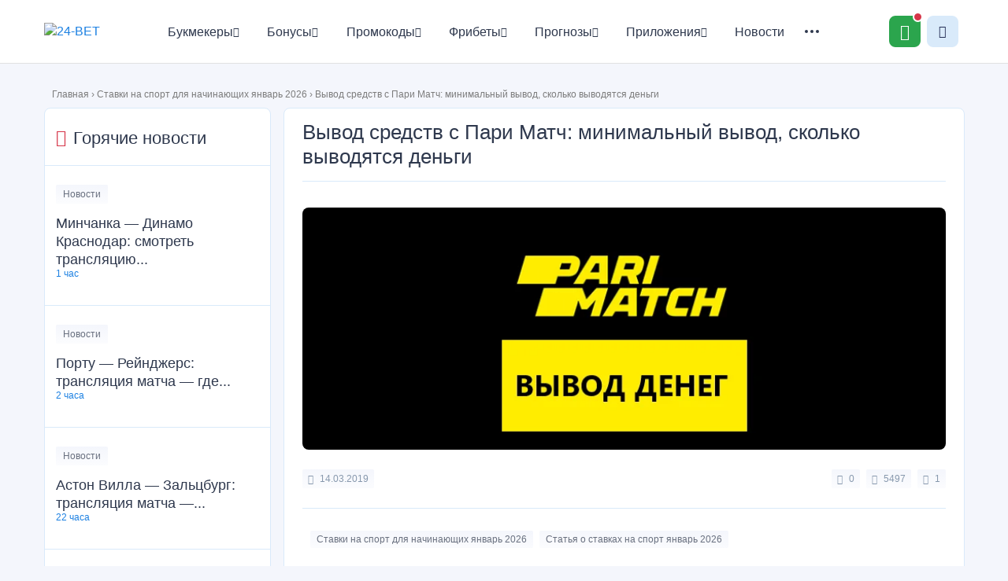

--- FILE ---
content_type: text/html; charset=UTF-8
request_url: https://24-bet.ru/vyvod-sredstv-v-parimatch/
body_size: 23670
content:
<!DOCTYPE html>
<html lang="ru-RU">

<head>
    <meta charset="UTF-8" />
    <meta name="viewport" content="width=device-width" />
    <link media="all" href="https://24-bet.ru/wp-content/cache/autoptimize/css/autoptimize_cfcc3097977f6e37448f8c6cd68d90ca.css" rel="stylesheet"><title>
        Вывод средств с Пари Матч — как вывести деньги, минимальная сумма, сколько выводятся    </title>
    <link rel="profile" href="http://gmpg.org/xfn/11" />

    <!--[if lt IE 9]>
<script src="https://24-bet.ru/wp-content/themes/24b/js/html5.js" type="text/javascript"></script>
<![endif]-->

    <meta name='robots' content='index, follow, max-image-preview:large, max-snippet:-1, max-video-preview:-1' />
	
	
	<!-- This site is optimized with the Yoast SEO plugin v19.5.1 - https://yoast.com/wordpress/plugins/seo/ -->
	<meta name="description" content="Вывод средств в букмекерской конторе Париматч. Лимиты на снятие денег, длительность перевода на карту и электронные кошельки. Ошибки при выводе средств в Parimatch, обо всем этом здесь" />
	<link rel="canonical" href="https://24-bet.ru/vyvod-sredstv-v-parimatch/" />
	<meta property="og:locale" content="ru_RU" />
	<meta property="og:type" content="article" />
	<meta property="og:title" content="Вывод средств с Пари Матч — как вывести деньги, минимальная сумма, сколько выводятся" />
	<meta property="og:description" content="Вывод средств в букмекерской конторе Париматч. Лимиты на снятие денег, длительность перевода на карту и электронные кошельки. Ошибки при выводе средств в Parimatch, обо всем этом здесь" />
	<meta property="og:url" content="https://24-bet.ru/vyvod-sredstv-v-parimatch/" />
	<meta property="og:site_name" content="24-BET" />
	<meta property="article:modified_time" content="2023-08-01T14:09:07+00:00" />
	<meta property="og:image" content="https://24-bet.ru/wp-content/uploads/2019/03/vyvod-den.png" />
	<meta property="og:image:width" content="800" />
	<meta property="og:image:height" content="380" />
	<meta property="og:image:type" content="image/png" />
	<meta name="twitter:card" content="summary" />
	<meta name="twitter:label1" content="Примерное время для чтения" />
	<meta name="twitter:data1" content="5 минут" />
	<script type="application/ld+json" class="yoast-schema-graph">{"@context":"https://schema.org","@graph":[{"@type":"WebPage","@id":"https://24-bet.ru/vyvod-sredstv-v-parimatch/","url":"https://24-bet.ru/vyvod-sredstv-v-parimatch/","name":"Вывод средств с Пари Матч — как вывести деньги, минимальная сумма, сколько выводятся","isPartOf":{"@id":"https://24-bet.ru/#website"},"primaryImageOfPage":{"@id":"https://24-bet.ru/vyvod-sredstv-v-parimatch/#primaryimage"},"image":{"@id":"https://24-bet.ru/vyvod-sredstv-v-parimatch/#primaryimage"},"thumbnailUrl":"https://24-bet.ru/wp-content/uploads/2019/03/vyvod-den.png","datePublished":"2019-03-14T17:16:01+00:00","dateModified":"2023-08-01T14:09:07+00:00","description":"Вывод средств в букмекерской конторе Париматч. Лимиты на снятие денег, длительность перевода на карту и электронные кошельки. Ошибки при выводе средств в Parimatch, обо всем этом здесь","breadcrumb":{"@id":"https://24-bet.ru/vyvod-sredstv-v-parimatch/#breadcrumb"},"inLanguage":"ru-RU","potentialAction":[{"@type":"ReadAction","target":["https://24-bet.ru/vyvod-sredstv-v-parimatch/"]}]},{"@type":"ImageObject","inLanguage":"ru-RU","@id":"https://24-bet.ru/vyvod-sredstv-v-parimatch/#primaryimage","url":"https://24-bet.ru/wp-content/uploads/2019/03/vyvod-den.png","contentUrl":"https://24-bet.ru/wp-content/uploads/2019/03/vyvod-den.png","width":800,"height":380,"caption":"Париматч вывод средств: вся известная информация, связанная с выводом денег из букмекерской конторы"},{"@type":"BreadcrumbList","@id":"https://24-bet.ru/vyvod-sredstv-v-parimatch/#breadcrumb","itemListElement":[{"@type":"ListItem","position":1,"name":"Главная","item":"https://24-bet.ru/"},{"@type":"ListItem","position":2,"name":"Ставки на спорт для начинающих январь 2026","item":"https://24-bet.ru/obuchenie/"},{"@type":"ListItem","position":3,"name":"Вывод средств с Пари Матч: минимальный вывод, сколько выводятся деньги"}]},{"@type":"WebSite","@id":"https://24-bet.ru/#website","url":"https://24-bet.ru/","name":"24-BET","description":"","publisher":{"@id":"https://24-bet.ru/#organization"},"potentialAction":[{"@type":"SearchAction","target":{"@type":"EntryPoint","urlTemplate":"https://24-bet.ru/?s={search_term_string}"},"query-input":"required name=search_term_string"}],"inLanguage":"ru-RU"},{"@type":"Organization","@id":"https://24-bet.ru/#organization","name":"24-BET","url":"https://24-bet.ru/","sameAs":[],"logo":{"@type":"ImageObject","inLanguage":"ru-RU","@id":"https://24-bet.ru/#/schema/logo/image/","url":"https://24-bet.ru/wp-content/uploads/2025/12/logo1.png","contentUrl":"https://24-bet.ru/wp-content/uploads/2025/12/logo1.png","width":121,"height":47,"caption":"24-BET"},"image":{"@id":"https://24-bet.ru/#/schema/logo/image/"}}]}</script>
	<!-- / Yoast SEO plugin. -->



























<script type="text/javascript" src="https://24-bet.ru/jquery.min.js" id="jquery-js"></script>
<link rel="https://api.w.org/" href="https://24-bet.ru/wp-json/" /><link rel="EditURI" type="application/rsd+xml" title="RSD" href="https://24-bet.ru/xmlrpc.php?rsd" />
<meta name="generator" content="WordPress 6.7.4" />
<link rel='shortlink' href='https://24-bet.ru/?p=14605' />
<link rel="alternate" title="oEmbed (JSON)" type="application/json+oembed" href="https://24-bet.ru/wp-json/oembed/1.0/embed?url=https%3A%2F%2F24-bet.ru%2Fvyvod-sredstv-v-parimatch%2F" />
<link rel="alternate" title="oEmbed (XML)" type="text/xml+oembed" href="https://24-bet.ru/wp-json/oembed/1.0/embed?url=https%3A%2F%2F24-bet.ru%2Fvyvod-sredstv-v-parimatch%2F&#038;format=xml" />
<script type="text/javascript">window.wp_data = {"ajax_url":"https:\/\/24-bet.ru\/wp-admin\/admin-ajax.php"};</script><link rel="icon" href="https://24-bet.ru/wp-content/uploads/2021/03/cropped-favicon-32x32.png" sizes="32x32" />
<link rel="icon" href="https://24-bet.ru/wp-content/uploads/2021/03/cropped-favicon-192x192.png" sizes="192x192" />
<link rel="apple-touch-icon" href="https://24-bet.ru/wp-content/uploads/2021/03/cropped-favicon-180x180.png" />
<meta name="msapplication-TileImage" content="https://24-bet.ru/wp-content/uploads/2021/03/cropped-favicon-270x270.png" />

    <!-- Google Tag Manager -->
    <script>(function (w, d, s, l, i) {
            w[l] = w[l] || []; w[l].push({
                'gtm.start':
                    new Date().getTime(), event: 'gtm.js'
            }); var f = d.getElementsByTagName(s)[0],
                j = d.createElement(s), dl = l != 'dataLayer' ? '&l=' + l : ''; j.async = true; j.src =
                    'https://www.googletagmanager.com/gtm.js?id=' + i + dl; f.parentNode.insertBefore(j, f);
        })(window, document, 'script', 'dataLayer', 'GTM-PZW5QQ2');</script>
    <!-- End Google Tag Manager -->

</head>

<body class="article-template-default single single-article postid-14605">

    <!-- Google Tag Manager (noscript) -->
    <noscript><iframe src="https://www.googletagmanager.com/ns.html?id=GTM-PZW5QQ2" height="0" width="0"
            style="display:none;visibility:hidden"></iframe></noscript>
    <!-- End Google Tag Manager (noscript) -->

    <header class="header">
        <div class="container header__row">
            <div class="header__column">
                <a class="header__logo" href="https://24-bet.ru/" rel="home">
                    <noscript><img src="/wp-content/themes/24b/img/logo.png" width="121" height="47"
                        alt="24-BET"></noscript><img class="lazyload" src='data:image/svg+xml,%3Csvg%20xmlns=%22http://www.w3.org/2000/svg%22%20viewBox=%220%200%20121%2047%22%3E%3C/svg%3E' data-src="/wp-content/themes/24b/img/logo.png" width="121" height="47"
                        alt="24-BET">
                </a>
                <nav class="header__nav nav">
                    <ul id="menu-glavnoe-menyu" class="nav__list"><li id="menu-item-598" class="icon-star menu-item menu-item-type-custom menu-item-object-custom menu-item-has-children menu-item-598 nav__item"><a href="https://24-bet.ru/betscat/bukmekery/" class="nav__link">Букмекеры<i class="icon-Arrow-down"></i></a><div class="nav__hover-block"><ul class="nav__hover-list 1">	<li id="menu-item-599" class="menu-item menu-item-type-custom menu-item-object-custom menu-item-has-children menu-item-599 nav__hover-item"><a href="https://24-bet.ru/betscat/tsupis/" class="nav__link">Легальные букмекеры (ЦУПИС)<i class="icon-Arrow-down"></i></a><div class="nav__hover-block"><ul class="nav__hover-list 2">		<li id="menu-item-41202" class="menu-item menu-item-type-custom menu-item-object-custom menu-item-has-children menu-item-41202 nav__hover-item"><a href="https://24-bet.ru/zenit-win/" class="nav__hover-link">Обзор Зенит<i class="icon-Arrow-down"></i></a><div class="nav__hover-block"><ul class="nav__hover-list 3">			<li id="menu-item-44279" class="menu-item menu-item-type-custom menu-item-object-custom menu-item-44279 nav__hover-item"><a href="https://24-bet.ru/vhod-v-zenit/" class="nav__hover-link">Вход в личный кабинет Зенит</a></li>
			<li id="menu-item-45561" class="menu-item menu-item-type-custom menu-item-object-custom menu-item-45561 nav__hover-item"><a href="https://24-bet.ru/pochemu-ne-rabotaet-bk-zenit/" class="nav__hover-link">Не работает Зенит</a></li>
			<li id="menu-item-46256" class="menu-item menu-item-type-custom menu-item-object-custom menu-item-46256 nav__hover-item"><a href="https://24-bet.ru/totalizator-v-bk-zenit/" class="nav__hover-link">Тотализатор Зенит</a></li>
			<li id="menu-item-50653" class="menu-item menu-item-type-custom menu-item-object-custom menu-item-50653 nav__hover-item"><a href="https://24-bet.ru/popolnenie-scheta-v-bk-zenit/" class="nav__hover-link">Как пополнить счет в Зенит</a></li>
</ul></div></li>
		<li id="menu-item-41356" class="menu-item menu-item-type-custom menu-item-object-custom menu-item-has-children menu-item-41356 nav__hover-item"><a href="https://24-bet.ru/winline-vinlajn-bukmekerskaya-kontora-tsupis/" class="nav__hover-link">Обзор Винлайн<i class="icon-Arrow-down"></i></a><div class="nav__hover-block"><ul class="nav__hover-list 3">			<li id="menu-item-41298" class="menu-item menu-item-type-custom menu-item-object-custom menu-item-41298 nav__hover-item"><a href="https://24-bet.ru/vhod-na-ofitsialnyj-sajt-winline/" class="nav__hover-link">Вход в личный кабинет Винлайн</a></li>
			<li id="menu-item-44856" class="menu-item menu-item-type-custom menu-item-object-custom menu-item-44856 nav__hover-item"><a href="https://24-bet.ru/vyvod-sredstv-winline/" class="nav__hover-link">Как вывести деньги в Винлайн</a></li>
			<li id="menu-item-44870" class="menu-item menu-item-type-custom menu-item-object-custom menu-item-44870 nav__hover-item"><a href="https://24-bet.ru/kak-popolnit-schet-na-winline/" class="nav__hover-link">Как пополнить счет в Винлайн</a></li>
			<li id="menu-item-45567" class="menu-item menu-item-type-custom menu-item-object-custom menu-item-45567 nav__hover-item"><a href="https://24-bet.ru/pochemu-ne-rabotaet-winline/" class="nav__hover-link">Не работает Винлайн</a></li>
			<li id="menu-item-46252" class="menu-item menu-item-type-custom menu-item-object-custom menu-item-46252 nav__hover-item"><a href="https://24-bet.ru/kak-vyigrat-v-winline-na-stavkah-na-sport/" class="nav__hover-link">Как выиграть в Винлайн</a></li>
</ul></div></li>
		<li id="menu-item-41357" class="menu-item menu-item-type-custom menu-item-object-custom menu-item-has-children menu-item-41357 nav__hover-item"><a href="https://24-bet.ru/melbet-bukmekerskaya-kontora/" class="nav__hover-link">Обзор Мелбет<i class="icon-Arrow-down"></i></a><div class="nav__hover-block"><ul class="nav__hover-list 3">			<li id="menu-item-44274" class="menu-item menu-item-type-custom menu-item-object-custom menu-item-44274 nav__hover-item"><a href="https://24-bet.ru/vhod-v-bukmekerskuyu-kontoru-melbet/" class="nav__hover-link">Вход в личный кабинет Мелбет</a></li>
			<li id="menu-item-44857" class="menu-item menu-item-type-custom menu-item-object-custom menu-item-44857 nav__hover-item"><a href="https://24-bet.ru/kak-vyvesti-dengi-s-melbet/" class="nav__hover-link">Как вывести деньги в Мелбет</a></li>
			<li id="menu-item-44864" class="menu-item menu-item-type-custom menu-item-object-custom menu-item-44864 nav__hover-item"><a href="https://24-bet.ru/kak-popolnit-schet-v-melbet/" class="nav__hover-link">Как пополнить счет в Мелбет</a></li>
</ul></div></li>
		<li id="menu-item-41358" class="menu-item menu-item-type-custom menu-item-object-custom menu-item-has-children menu-item-41358 nav__hover-item"><a href="https://24-bet.ru/liga-stavok-bukmekerskaya-kontora-tsupis/" class="nav__hover-link">Обзор Лига Ставок<i class="icon-Arrow-down"></i></a><div class="nav__hover-block"><ul class="nav__hover-list 3">			<li id="menu-item-44285" class="menu-item menu-item-type-custom menu-item-object-custom menu-item-44285 nav__hover-item"><a href="https://24-bet.ru/ligastavok-lichnyj-kabinet/" class="nav__hover-link">Вход в личный кабинет Лига Ставок</a></li>
			<li id="menu-item-44868" class="menu-item menu-item-type-custom menu-item-object-custom menu-item-44868 nav__hover-item"><a href="https://24-bet.ru/popolnit-schet-v-liga-stavok/" class="nav__hover-link">Как пополнить счет в Лига Ставок</a></li>
			<li id="menu-item-45559" class="menu-item menu-item-type-custom menu-item-object-custom menu-item-45559 nav__hover-item"><a href="https://24-bet.ru/ne-rabotaet-liga-stavok/" class="nav__hover-link">Не работает Лига Ставок</a></li>
			<li id="menu-item-46255" class="menu-item menu-item-type-custom menu-item-object-custom menu-item-46255 nav__hover-item"><a href="https://24-bet.ru/liga-stavok-totalizator/" class="nav__hover-link">Тотализатор Лига Ставок</a></li>
</ul></div></li>
		<li id="menu-item-41359" class="menu-item menu-item-type-custom menu-item-object-custom menu-item-has-children menu-item-41359 nav__hover-item"><a href="https://24-bet.ru/pari/" class="nav__hover-link">Обзор Пари<i class="icon-Arrow-down"></i></a><div class="nav__hover-block"><ul class="nav__hover-list 3">			<li id="menu-item-44277" class="menu-item menu-item-type-custom menu-item-object-custom menu-item-44277 nav__hover-item"><a href="https://24-bet.ru/vhod-v-lichnyj-kabinet-pari/" class="nav__hover-link">Вход в личный кабинет Пари</a></li>
			<li id="menu-item-44858" class="menu-item menu-item-type-custom menu-item-object-custom menu-item-44858 nav__hover-item"><a href="https://24-bet.ru/kak-vyvesti-dengi-v-pari/" class="nav__hover-link">Как вывести деньги в Пари</a></li>
			<li id="menu-item-46894" class="menu-item menu-item-type-custom menu-item-object-custom menu-item-46894 nav__hover-item"><a href="https://24-bet.ru/kak-otygrat-bonus-bk-pari/" class="nav__hover-link">Как отыграть бонус Пари</a></li>
			<li id="menu-item-50652" class="menu-item menu-item-type-custom menu-item-object-custom menu-item-50652 nav__hover-item"><a href="https://24-bet.ru/popolnenie-scheta-v-bk-pari/" class="nav__hover-link">Как пополнить счет в Пари</a></li>
</ul></div></li>
		<li id="menu-item-41360" class="menu-item menu-item-type-custom menu-item-object-custom menu-item-has-children menu-item-41360 nav__hover-item"><a href="https://24-bet.ru/leon-bukmekerskaya-tsupis/" class="nav__hover-link">Обзор Леон<i class="icon-Arrow-down"></i></a><div class="nav__hover-block"><ul class="nav__hover-list 3">			<li id="menu-item-44278" class="menu-item menu-item-type-custom menu-item-object-custom menu-item-44278 nav__hover-item"><a href="https://24-bet.ru/leon-stavki-na-sport-vhod-na-sajt/" class="nav__hover-link">Вход в личный кабине Леон</a></li>
			<li id="menu-item-44859" class="menu-item menu-item-type-custom menu-item-object-custom menu-item-44859 nav__hover-item"><a href="https://24-bet.ru/kak-vyvesti-sredstva-leon/" class="nav__hover-link">Как вывести деньги в Леон</a></li>
			<li id="menu-item-44867" class="menu-item menu-item-type-custom menu-item-object-custom menu-item-44867 nav__hover-item"><a href="https://24-bet.ru/leon-kak-popolnit-schet/" class="nav__hover-link">Как пополнить счет в Леон</a></li>
			<li id="menu-item-45562" class="menu-item menu-item-type-custom menu-item-object-custom menu-item-45562 nav__hover-item"><a href="https://24-bet.ru/pochemu-ne-rabotaet-bk-leon/" class="nav__hover-link">Не работает Леон</a></li>
</ul></div></li>
		<li id="menu-item-41362" class="menu-item menu-item-type-custom menu-item-object-custom menu-item-has-children menu-item-41362 nav__hover-item"><a href="https://24-bet.ru/bingo-boom-bukmekerskaya-kontora-tsupis/" class="nav__hover-link">Обзор Бетбум<i class="icon-Arrow-down"></i></a><div class="nav__hover-block"><ul class="nav__hover-list 3">			<li id="menu-item-44280" class="menu-item menu-item-type-custom menu-item-object-custom menu-item-44280 nav__hover-item"><a href="https://24-bet.ru/vhod-v-bingo-boom/" class="nav__hover-link">Вход в личный кабинет Бетбум</a></li>
			<li id="menu-item-44865" class="menu-item menu-item-type-custom menu-item-object-custom menu-item-44865 nav__hover-item"><a href="https://24-bet.ru/kak-popolnit-schet-na-bet-boomt/" class="nav__hover-link">Как пополнить счет в Бетбум</a></li>
			<li id="menu-item-45560" class="menu-item menu-item-type-custom menu-item-object-custom menu-item-45560 nav__hover-item"><a href="https://24-bet.ru/bet-boom-ne-rabotaet/" class="nav__hover-link">Не работает Бетбум</a></li>
			<li id="menu-item-46253" class="menu-item menu-item-type-custom menu-item-object-custom menu-item-46253 nav__hover-item"><a href="https://24-bet.ru/betboom-kak-vyigryvat/" class="nav__hover-link">Как выиграть в Бетбум</a></li>
			<li id="menu-item-46593" class="menu-item menu-item-type-custom menu-item-object-custom menu-item-46593 nav__hover-item"><a href="https://24-bet.ru/franshiza-bet-boom/" class="nav__hover-link">Франшиза Бетбум</a></li>
</ul></div></li>
		<li id="menu-item-41363" class="menu-item menu-item-type-custom menu-item-object-custom menu-item-has-children menu-item-41363 nav__hover-item"><a href="https://24-bet.ru/bukmekerskaya-kontora-fonbet/" class="nav__hover-link">Обзор Фонбет<i class="icon-Arrow-down"></i></a><div class="nav__hover-block"><ul class="nav__hover-list 3">			<li id="menu-item-44275" class="menu-item menu-item-type-custom menu-item-object-custom menu-item-44275 nav__hover-item"><a href="https://24-bet.ru/vhod-v-fonbet/" class="nav__hover-link">Вход в личный кабинет Фонбет</a></li>
			<li id="menu-item-44862" class="menu-item menu-item-type-custom menu-item-object-custom menu-item-44862 nav__hover-item"><a href="https://24-bet.ru/fonbet-vyvod-sredstv/" class="nav__hover-link">Как вывести деньги в Фонбет</a></li>
			<li id="menu-item-44871" class="menu-item menu-item-type-custom menu-item-object-custom menu-item-44871 nav__hover-item"><a href="https://24-bet.ru/popolnit-schet-v-fonbet" class="nav__hover-link">Как пополнить счет в Фонбет</a></li>
			<li id="menu-item-46251" class="menu-item menu-item-type-custom menu-item-object-custom menu-item-46251 nav__hover-item"><a href="https://24-bet.ru/kak-igrat-v-fonbet-i-vyigryvat/" class="nav__hover-link">Как выиграть в Фонбет</a></li>
			<li id="menu-item-46260" class="menu-item menu-item-type-custom menu-item-object-custom menu-item-46260 nav__hover-item"><a href="https://24-bet.ru/totalizator-fonbet/" class="nav__hover-link">Тотализатор Фонбет</a></li>
</ul></div></li>
		<li id="menu-item-41364" class="menu-item menu-item-type-custom menu-item-object-custom menu-item-has-children menu-item-41364 nav__hover-item"><a href="https://24-bet.ru/betsiti-ru-bukmekerskaya-kontora-tsupis/" class="nav__hover-link">Обзор Бетсити<i class="icon-Arrow-down"></i></a><div class="nav__hover-block"><ul class="nav__hover-list 3">			<li id="menu-item-44281" class="menu-item menu-item-type-custom menu-item-object-custom menu-item-44281 nav__hover-item"><a href="https://24-bet.ru/betsiti-vhod/" class="nav__hover-link">Вход в личный кабинет Бетсити</a></li>
			<li id="menu-item-44860" class="menu-item menu-item-type-custom menu-item-object-custom menu-item-44860 nav__hover-item"><a href="https://24-bet.ru/kak-vyvodit-dengi-s-betsity/" class="nav__hover-link">Как вывести деньги в Бетсити</a></li>
			<li id="menu-item-44869" class="menu-item menu-item-type-custom menu-item-object-custom menu-item-44869 nav__hover-item"><a href="https://24-bet.ru/betcity-kak-popolnit-schet/" class="nav__hover-link">Как пополнить счет в Бетсити</a></li>
			<li id="menu-item-45563" class="menu-item menu-item-type-custom menu-item-object-custom menu-item-45563 nav__hover-item"><a href="https://24-bet.ru/pochemu-ne-rabotaet-betcity/" class="nav__hover-link">Не работает Бетсити</a></li>
			<li id="menu-item-46258" class="menu-item menu-item-type-custom menu-item-object-custom menu-item-46258 nav__hover-item"><a href="https://24-bet.ru/totalizator-betsiti/" class="nav__hover-link">Тотализатор Бетсити</a></li>
</ul></div></li>
		<li id="menu-item-41365" class="menu-item menu-item-type-custom menu-item-object-custom menu-item-has-children menu-item-41365 nav__hover-item"><a href="https://24-bet.ru/bukmekerskaya-kontora-marafon/" class="nav__hover-link">Обзор Марафонбет<i class="icon-Arrow-down"></i></a><div class="nav__hover-block"><ul class="nav__hover-list 3">			<li id="menu-item-44273" class="menu-item menu-item-type-custom menu-item-object-custom menu-item-44273 nav__hover-item"><a href="https://24-bet.ru/vhod-v-lichnyj-kabinet-marafonbet/" class="nav__hover-link">Вход в личный кабинет Марафон</a></li>
			<li id="menu-item-44866" class="menu-item menu-item-type-custom menu-item-object-custom menu-item-44866 nav__hover-item"><a href="https://24-bet.ru/kak-polozhit-dengi-na-marafonbet/" class="nav__hover-link">Как пополнить счет в Марафон</a></li>
			<li id="menu-item-46257" class="menu-item menu-item-type-custom menu-item-object-custom menu-item-46257 nav__hover-item"><a href="https://24-bet.ru/totalizator-marafonbet/" class="nav__hover-link">Тотализатор Марафон</a></li>
			<li id="menu-item-50658" class="menu-item menu-item-type-custom menu-item-object-custom menu-item-50658 nav__hover-item"><a href="https://24-bet.ru/kak-vyigrat-v-marafonbet-na-stavkah/" class="nav__hover-link">Как выиграть в Марафон</a></li>
</ul></div></li>
		<li id="menu-item-41366" class="menu-item menu-item-type-custom menu-item-object-custom menu-item-has-children menu-item-41366 nav__hover-item"><a href="https://24-bet.ru/bukmekerskaya-kontora-bettery/" class="nav__hover-link">Обзор Беттери<i class="icon-Arrow-down"></i></a><div class="nav__hover-block"><ul class="nav__hover-list 3">			<li id="menu-item-44282" class="menu-item menu-item-type-custom menu-item-object-custom menu-item-44282 nav__hover-item"><a href="https://24-bet.ru/bettery-vhod-v-lichnyj-kabinet/" class="nav__hover-link">Вход в личный кабинет Беттери</a></li>
			<li id="menu-item-50651" class="menu-item menu-item-type-custom menu-item-object-custom menu-item-50651 nav__hover-item"><a href="https://24-bet.ru/kak-sdelat-vyvod-s-bk-betteri/" class="nav__hover-link">Как вывести деньги в Беттери</a></li>
			<li id="menu-item-50654" class="menu-item menu-item-type-custom menu-item-object-custom menu-item-50654 nav__hover-item"><a href="https://24-bet.ru/kak-popolnit-schet-v-bk-betteri/" class="nav__hover-link">Как пополнить счет в Беттери</a></li>
			<li id="menu-item-50659" class="menu-item menu-item-type-custom menu-item-object-custom menu-item-50659 nav__hover-item"><a href="https://24-bet.ru/kak-vyigrat-v-betteri-na-stavkah/" class="nav__hover-link">Как выиграть в Беттери</a></li>
</ul></div></li>
		<li id="menu-item-41367" class="menu-item menu-item-type-custom menu-item-object-custom menu-item-has-children menu-item-41367 nav__hover-item"><a href="https://24-bet.ru/tennisi-bet/" class="nav__hover-link">Обзор Тенниси<i class="icon-Arrow-down"></i></a><div class="nav__hover-block"><ul class="nav__hover-list 3">			<li id="menu-item-44863" class="menu-item menu-item-type-custom menu-item-object-custom menu-item-44863 nav__hover-item"><a href="https://24-bet.ru/tennisi-bet-vyvod-sredstv/" class="nav__hover-link">Как вывести деньги в Тенниси</a></li>
			<li id="menu-item-50657" class="menu-item menu-item-type-custom menu-item-object-custom menu-item-50657 nav__hover-item"><a href="https://24-bet.ru/kak-popolnit-schet-v-bk-tennisi/" class="nav__hover-link">Как пополнить счет в Тенниси</a></li>
			<li id="menu-item-50660" class="menu-item menu-item-type-custom menu-item-object-custom menu-item-50660 nav__hover-item"><a href="https://24-bet.ru/kak-vyigrat-v-tennisi-na-stavkah/" class="nav__hover-link">Как выиграть в Тенниси</a></li>
</ul></div></li>
		<li id="menu-item-41368" class="menu-item menu-item-type-custom menu-item-object-custom menu-item-has-children menu-item-41368 nav__hover-item"><a href="https://24-bet.ru/baltbet-bukmekerskaya-kontora/" class="nav__hover-link">Обзор Балтбет<i class="icon-Arrow-down"></i></a><div class="nav__hover-block"><ul class="nav__hover-list 3">			<li id="menu-item-44276" class="menu-item menu-item-type-custom menu-item-object-custom menu-item-44276 nav__hover-item"><a href="https://24-bet.ru/vhod-v-baltbet/" class="nav__hover-link">Вход в личный кабинет Балтбет</a></li>
			<li id="menu-item-45564" class="menu-item menu-item-type-custom menu-item-object-custom menu-item-45564 nav__hover-item"><a href="https://24-bet.ru/pochemu-ne-rabotaet-baltbet/" class="nav__hover-link">Не работает Балтбет</a></li>
			<li id="menu-item-46254" class="menu-item menu-item-type-custom menu-item-object-custom menu-item-46254 nav__hover-item"><a href="https://24-bet.ru/totalizator-baltbet/" class="nav__hover-link">Тотализатор Балтбет</a></li>
			<li id="menu-item-50650" class="menu-item menu-item-type-custom menu-item-object-custom menu-item-50650 nav__hover-item"><a href="https://24-bet.ru/kak-vyvesti-dengi-s-bk-baltbet" class="nav__hover-link">Как вывести деньги в Балтбет</a></li>
			<li id="menu-item-50655" class="menu-item menu-item-type-custom menu-item-object-custom menu-item-50655 nav__hover-item"><a href="https://24-bet.ru/kak-sdelat-depozit-v-bk-baltbet/" class="nav__hover-link">Как пополнить счет в Балтбет</a></li>
</ul></div></li>
		<li id="menu-item-41369" class="menu-item menu-item-type-custom menu-item-object-custom menu-item-has-children menu-item-41369 nav__hover-item"><a href="https://24-bet.ru/olimp-bukmekerskaya-kontora/" class="nav__hover-link">Обзор Олимбет<i class="icon-Arrow-down"></i></a><div class="nav__hover-block"><ul class="nav__hover-list 3">			<li id="menu-item-44283" class="menu-item menu-item-type-custom menu-item-object-custom menu-item-44283 nav__hover-item"><a href="https://24-bet.ru/vhod-v-bk-olimp/" class="nav__hover-link">Вход в личный кабинет Олимп</a></li>
			<li id="menu-item-44861" class="menu-item menu-item-type-custom menu-item-object-custom menu-item-44861 nav__hover-item"><a href="https://24-bet.ru/bk-olimp-vyvod-sredstv/" class="nav__hover-link">Как вывести деньги в Олимп</a></li>
			<li id="menu-item-45240" class="menu-item menu-item-type-custom menu-item-object-custom menu-item-45240 nav__hover-item"><a href="https://24-bet.ru/demo-olimp/" class="nav__hover-link">Демо счет Олимп</a></li>
			<li id="menu-item-45566" class="menu-item menu-item-type-custom menu-item-object-custom menu-item-45566 nav__hover-item"><a href="https://24-bet.ru/bk-olimp-ne-rabotaet/" class="nav__hover-link">Не работает Олимп</a></li>
			<li id="menu-item-50656" class="menu-item menu-item-type-custom menu-item-object-custom menu-item-50656 nav__hover-item"><a href="https://24-bet.ru/kak-sdelat-depozit-v-olimp/" class="nav__hover-link">Как пополнить счет в Олимп</a></li>
</ul></div></li>
		<li id="menu-item-45583" class="menu-item menu-item-type-custom menu-item-object-custom menu-item-45583 nav__hover-item"><a href="https://24-bet.ru/sportbet/" class="nav__hover-link">Обзор Спортбет</a></li>
		<li id="menu-item-46596" class="menu-item menu-item-type-custom menu-item-object-custom menu-item-has-children menu-item-46596 nav__hover-item"><a href="https://24-bet.ru/bukmekerskaya-kontora-bet-m/" class="nav__hover-link">Обзор Бет-М<i class="icon-Arrow-down"></i></a><div class="nav__hover-block"><ul class="nav__hover-list 3">			<li id="menu-item-45901" class="menu-item menu-item-type-custom menu-item-object-custom menu-item-45901 nav__hover-item"><a href="https://24-bet.ru/registratsiya-bet-m/" class="nav__hover-link">Регистрация Бет-М</a></li>
			<li id="menu-item-45904" class="menu-item menu-item-type-custom menu-item-object-custom menu-item-45904 nav__hover-item"><a href="https://24-bet.ru/kak-popolnit-schet-v-bet-m/" class="nav__hover-link">Как пополнить счет в Бет-М</a></li>
			<li id="menu-item-45905" class="menu-item menu-item-type-custom menu-item-object-custom menu-item-45905 nav__hover-item"><a href="https://24-bet.ru/kak-vyvodit-dengi-s-bk-bet-m/" class="nav__hover-link">Как выводить деньги с Бет-М</a></li>
</ul></div></li>
</ul></div></li>
	<li id="menu-item-1302" class="menu-item menu-item-type-custom menu-item-object-custom menu-item-has-children menu-item-1302 nav__hover-item"><a href="https://24-bet.ru/betscat/bukmekerskie-kontory-bez-tsupis/" class="nav__link">Букмекеры без ЦУПИС<i class="icon-Arrow-down"></i></a><div class="nav__hover-block"><ul class="nav__hover-list 2">		<li id="menu-item-41203" class="menu-item menu-item-type-custom menu-item-object-custom menu-item-41203 nav__hover-item"><a href="https://24-bet.ru/pin-up/" class="nav__hover-link">Pin Up</a></li>
		<li id="menu-item-41204" class="menu-item menu-item-type-custom menu-item-object-custom menu-item-has-children menu-item-41204 nav__hover-item"><a href="https://24-bet.ru/bukmekerskaya-kontora-1xbet/" class="nav__hover-link">1xBet<i class="icon-Arrow-down"></i></a><div class="nav__hover-block"><ul class="nav__hover-list 3">			<li id="menu-item-44219" class="menu-item menu-item-type-custom menu-item-object-custom menu-item-44219 nav__hover-item"><a href="https://24-bet.ru/samye-pribylnye-igry-1xbet/" class="nav__hover-link">Игры 1хБет</a></li>
			<li id="menu-item-45579" class="menu-item menu-item-type-custom menu-item-object-custom menu-item-45579 nav__hover-item"><a href="https://24-bet.ru/kak-obnovit-1xbet/" class="nav__hover-link">Как обновить 1xBet</a></li>
			<li id="menu-item-46594" class="menu-item menu-item-type-custom menu-item-object-custom menu-item-46594 nav__hover-item"><a href="https://24-bet.ru/sloty-s-minimalnoj-stavkoj-v-1xbet/" class="nav__hover-link">Слоты с минимальной ставкой в 1xBet</a></li>
</ul></div></li>
		<li id="menu-item-41205" class="menu-item menu-item-type-custom menu-item-object-custom menu-item-has-children menu-item-41205 nav__hover-item"><a href="https://24-bet.ru/one-win-bukmekerskaya-kontora/" class="nav__hover-link">1Win<i class="icon-Arrow-down"></i></a><div class="nav__hover-block"><ul class="nav__hover-list 3">			<li id="menu-item-44262" class="menu-item menu-item-type-custom menu-item-object-custom menu-item-44262 nav__hover-item"><a href="https://24-bet.ru/1win-kejsy-s-dengami-na-sajte/" class="nav__hover-link">1Win кейсы</a></li>
			<li id="menu-item-44499" class="menu-item menu-item-type-custom menu-item-object-custom menu-item-44499 nav__hover-item"><a href="https://24-bet.ru/1win-demo-schet/" class="nav__hover-link">1Win демо</a></li>
			<li id="menu-item-45244" class="menu-item menu-item-type-custom menu-item-object-custom menu-item-45244 nav__hover-item"><a href="https://24-bet.ru/1win-besplatnaya-stavka/" class="nav__hover-link">Фрибет 1Win</a></li>
			<li id="menu-item-45245" class="menu-item menu-item-type-custom menu-item-object-custom menu-item-45245 nav__hover-item"><a href="https://24-bet.ru/1win-promokod-pri-registratsii/" class="nav__hover-link">Промокод 1Win</a></li>
</ul></div></li>
		<li id="menu-item-42398" class="menu-item menu-item-type-custom menu-item-object-custom menu-item-42398 nav__hover-item"><a href="https://24-bet.ru/leonbet-bukmekerskaya-obzor/" class="nav__hover-link">Леонбетс</a></li>
</ul></div></li>
	<li id="menu-item-34432" class="menu-item menu-item-type-custom menu-item-object-custom menu-item-34432 nav__hover-item"><a href="https://24-bet.ru/betscat/top-10-bk/" class="nav__link">ТОП-10 БК</a></li>
	<li id="menu-item-34417" class="menu-item menu-item-type-custom menu-item-object-custom menu-item-34417 nav__hover-item"><a href="https://24-bet.ru/betscat/top-nadezhnyh-bukmekerov/" class="nav__link">Надежные БК</a></li>
	<li id="menu-item-34383" class="menu-item menu-item-type-custom menu-item-object-custom menu-item-34383 nav__hover-item"><a href="https://24-bet.ru/betscat/birzhi-stavok-na-sport/" class="nav__link">Биржи ставок</a></li>
	<li id="menu-item-34430" class="menu-item menu-item-type-custom menu-item-object-custom menu-item-has-children menu-item-34430 nav__hover-item"><a class="nav__link">БК по видам спорта<i class="icon-Arrow-down"></i></a><div class="nav__hover-block"><ul class="nav__hover-list 2">		<li id="menu-item-34412" class="menu-item menu-item-type-custom menu-item-object-custom menu-item-34412 nav__hover-item"><a href="https://24-bet.ru/betscat/bk-dlya-stavok-na-futbol/" class="nav__hover-link">БК для футбола</a></li>
		<li id="menu-item-34415" class="menu-item menu-item-type-custom menu-item-object-custom menu-item-34415 nav__hover-item"><a href="https://24-bet.ru/betscat/bk-dlya-stavok-na-hokkey/" class="nav__hover-link">БК для ставок на хоккей</a></li>
		<li id="menu-item-34538" class="menu-item menu-item-type-custom menu-item-object-custom menu-item-34538 nav__hover-item"><a href="https://24-bet.ru/betscat/bk-dlya-stavok-na-tennis/" class="nav__hover-link">БК для ставок на теннис</a></li>
		<li id="menu-item-34388" class="menu-item menu-item-type-custom menu-item-object-custom menu-item-34388 nav__hover-item"><a href="https://24-bet.ru/betscat/bukmekerskie-kontory-boks/" class="nav__hover-link">БК для ставок на бокс</a></li>
		<li id="menu-item-32546" class="menu-item menu-item-type-custom menu-item-object-custom menu-item-32546 nav__hover-item"><a href="https://24-bet.ru/betscat/top-bk-dlya-stavok-na-kibersport/" class="nav__hover-link">БК для киберспорта</a></li>
</ul></div></li>
	<li id="menu-item-34413" class="menu-item menu-item-type-custom menu-item-object-custom menu-item-has-children menu-item-34413 nav__hover-item"><a href="https://24-bet.ru/betscat/luchshie-bukmekery-s-live-stavkami/" class="nav__link">БК для лайв ставок<i class="icon-Arrow-down"></i></a><div class="nav__hover-block"><ul class="nav__hover-list 2">		<li id="menu-item-43752" class="menu-item menu-item-type-custom menu-item-object-custom menu-item-43752 nav__hover-item"><a href="https://24-bet.ru/live-stavki-v-bk-zenit/" class="nav__hover-link">Лайв ставки Зенит</a></li>
		<li id="menu-item-43753" class="menu-item menu-item-type-custom menu-item-object-custom menu-item-43753 nav__hover-item"><a href="https://24-bet.ru/live-stavki-v-baltbet/" class="nav__hover-link">Лайв ставки Балтбет</a></li>
		<li id="menu-item-43751" class="menu-item menu-item-type-custom menu-item-object-custom menu-item-43751 nav__hover-item"><a href="https://24-bet.ru/betcity-live/" class="nav__hover-link">Лайв ставки Бетсити</a></li>
		<li id="menu-item-43754" class="menu-item menu-item-type-custom menu-item-object-custom menu-item-43754 nav__hover-item"><a href="https://24-bet.ru/live-fonbet/" class="nav__hover-link">Лайв ставки Фонбет</a></li>
		<li id="menu-item-43994" class="menu-item menu-item-type-custom menu-item-object-custom menu-item-43994 nav__hover-item"><a href="https://24-bet.ru/live-stavki-v-winline/" class="nav__hover-link">Лайв ставки Винлайн</a></li>
		<li id="menu-item-43995" class="menu-item menu-item-type-custom menu-item-object-custom menu-item-43995 nav__hover-item"><a href="https://24-bet.ru/live-stavki-v-pari/" class="nav__hover-link">Лайв ставки Пари</a></li>
		<li id="menu-item-43996" class="menu-item menu-item-type-custom menu-item-object-custom menu-item-43996 nav__hover-item"><a href="https://24-bet.ru/live-stavki-olimp/" class="nav__hover-link">Лайв ставки Олимп</a></li>
		<li id="menu-item-43997" class="menu-item menu-item-type-custom menu-item-object-custom menu-item-43997 nav__hover-item"><a href="https://24-bet.ru/liga-stavok-live/" class="nav__hover-link">Лайв ставки Лига Ставок</a></li>
		<li id="menu-item-43998" class="menu-item menu-item-type-custom menu-item-object-custom menu-item-43998 nav__hover-item"><a href="https://24-bet.ru/betbum-live-liniya/" class="nav__hover-link">Лайв ставки Бетбум</a></li>
		<li id="menu-item-43999" class="menu-item menu-item-type-custom menu-item-object-custom menu-item-43999 nav__hover-item"><a href="https://24-bet.ru/live-stavki-v-melbet/" class="nav__hover-link">Лайв ставки Мелбет</a></li>
		<li id="menu-item-44000" class="menu-item menu-item-type-custom menu-item-object-custom menu-item-44000 nav__hover-item"><a href="https://24-bet.ru/live-stavki-v-leon/" class="nav__hover-link">Лайв ставки Леон</a></li>
		<li id="menu-item-44001" class="menu-item menu-item-type-custom menu-item-object-custom menu-item-44001 nav__hover-item"><a href="https://24-bet.ru/live-stavki-v-marathon/" class="nav__hover-link">Лайв ставки Марафон</a></li>
		<li id="menu-item-44002" class="menu-item menu-item-type-custom menu-item-object-custom menu-item-44002 nav__hover-item"><a href="https://24-bet.ru/live-stavki-v-bettery/" class="nav__hover-link">Лайв ставки Беттери</a></li>
		<li id="menu-item-44003" class="menu-item menu-item-type-custom menu-item-object-custom menu-item-44003 nav__hover-item"><a href="https://24-bet.ru/live-stavki-v-tennisi/" class="nav__hover-link">Лайв ставки Тенниси</a></li>
</ul></div></li>
	<li id="menu-item-34416" class="menu-item menu-item-type-custom menu-item-object-custom menu-item-34416 nav__hover-item"><a href="https://24-bet.ru/betscat/novye-bukmekerskie-kontory/" class="nav__link">Новые БК</a></li>
	<li id="menu-item-336" class="menu-item menu-item-type-taxonomy menu-item-object-category menu-item-has-children menu-item-336 nav__hover-item"><a href="https://24-bet.ru/otzyvy-o-bukmekerah/" class="nav__link">Отзывы о букмекерских конторах<i class="icon-Arrow-down"></i></a><div class="nav__hover-block"><ul class="nav__hover-list 2">		<li id="menu-item-45907" class="menu-item menu-item-type-custom menu-item-object-custom menu-item-45907 nav__hover-item"><a href="https://24-bet.ru/otzyvy-winline/" class="nav__hover-link">Винлайн отзывы</a></li>
		<li id="menu-item-45908" class="menu-item menu-item-type-custom menu-item-object-custom menu-item-45908 nav__hover-item"><a href="https://24-bet.ru/betcity-otzyvy/" class="nav__hover-link">Бетсити отзывы</a></li>
		<li id="menu-item-45909" class="menu-item menu-item-type-custom menu-item-object-custom menu-item-45909 nav__hover-item"><a href="https://24-bet.ru/marafonbet-otzyvy/" class="nav__hover-link">Марафон отзывы</a></li>
		<li id="menu-item-45910" class="menu-item menu-item-type-custom menu-item-object-custom menu-item-45910 nav__hover-item"><a href="https://24-bet.ru/bettery-otzyvy/" class="nav__hover-link">Беттери отзывы</a></li>
		<li id="menu-item-45911" class="menu-item menu-item-type-custom menu-item-object-custom menu-item-45911 nav__hover-item"><a href="https://24-bet.ru/bk-olimp-otzyvy/" class="nav__hover-link">Олимп отзывы</a></li>
		<li id="menu-item-45912" class="menu-item menu-item-type-custom menu-item-object-custom menu-item-45912 nav__hover-item"><a href="https://24-bet.ru/otzyvy-o-bukmekerskoj-kontore-melbet-melbet/" class="nav__hover-link">Мелбет отзывы</a></li>
		<li id="menu-item-45913" class="menu-item menu-item-type-custom menu-item-object-custom menu-item-45913 nav__hover-item"><a href="https://24-bet.ru/fonbet-otzyvy-o-bukmekerskoj-kontore/" class="nav__hover-link">Фонбет отзывы</a></li>
		<li id="menu-item-45914" class="menu-item menu-item-type-custom menu-item-object-custom menu-item-45914 nav__hover-item"><a href="https://24-bet.ru/liga-stavok-bukmekerskaya-kontora-otzyvy/" class="nav__hover-link">Лига Ставок отзывы</a></li>
		<li id="menu-item-45915" class="menu-item menu-item-type-custom menu-item-object-custom menu-item-45915 nav__hover-item"><a href="https://24-bet.ru/pari-otzyvy/" class="nav__hover-link">Пари отзывы</a></li>
		<li id="menu-item-45916" class="menu-item menu-item-type-custom menu-item-object-custom menu-item-45916 nav__hover-item"><a href="https://24-bet.ru/bukmekerskaya-kontora-leon-otzyvy/" class="nav__hover-link">Леон отзывы</a></li>
		<li id="menu-item-45917" class="menu-item menu-item-type-custom menu-item-object-custom menu-item-45917 nav__hover-item"><a href="https://24-bet.ru/bingo-bum-otzyvy/" class="nav__hover-link">Бетбум отзывы</a></li>
</ul></div></li>
</ul></div></li>
<li id="menu-item-333" class="icon-Diamond one menu-item menu-item-type-taxonomy menu-item-object-category menu-item-has-children menu-item-333 nav__item"><a href="https://24-bet.ru/bonusy/" class="nav__link">Бонусы<i class="icon-Arrow-down"></i></a><div class="nav__hover-block"><ul class="nav__hover-list 1">	<li id="menu-item-41279" class="menu-item menu-item-type-custom menu-item-object-custom menu-item-41279 nav__hover-item"><a href="https://24-bet.ru/bonusy/bonus-na-depozit/" class="nav__link">Бонусы на депозит</a></li>
	<li id="menu-item-41280" class="menu-item menu-item-type-custom menu-item-object-custom menu-item-41280 nav__hover-item"><a href="https://24-bet.ru/bonusy/bezdepozitnye-bonusy/" class="nav__link">Бездепозитные бонусы</a></li>
	<li id="menu-item-41281" class="menu-item menu-item-type-custom menu-item-object-custom menu-item-41281 nav__hover-item"><a href="https://24-bet.ru/bonusy/keshbek/" class="nav__link">Кэшбэки букмекерских контор</a></li>
	<li id="menu-item-41294" class="menu-item menu-item-type-custom menu-item-object-custom menu-item-41294 nav__hover-item"><a href="https://24-bet.ru/bonusy/bonus-za-prilozhenie/" class="nav__link">За установку приложения</a></li>
	<li id="menu-item-41295" class="menu-item menu-item-type-custom menu-item-object-custom menu-item-41295 nav__hover-item"><a href="https://24-bet.ru/bonusy/bonus-za-registratsiyu/" class="nav__link">Бонусы за регистрацию</a></li>
	<li id="menu-item-41331" class="menu-item menu-item-type-custom menu-item-object-custom menu-item-41331 nav__hover-item"><a href="https://24-bet.ru/bonusy/strahovka-stavki/" class="nav__link">Страховка ставки</a></li>
	<li id="menu-item-41376" class="menu-item menu-item-type-custom menu-item-object-custom menu-item-has-children menu-item-41376 nav__hover-item"><a href="https://24-bet.ru/bonusy-v-bk-zenit/" class="nav__link">Бонусы Зенит<i class="icon-Arrow-down"></i></a><div class="nav__hover-block"><ul class="nav__hover-list 2">		<li id="menu-item-44132" class="menu-item menu-item-type-custom menu-item-object-custom menu-item-44132 nav__hover-item"><a href="https://24-bet.ru/strahovka-ekspress-stavki-v-bk-zenit-do-35000/" class="nav__hover-link">Страховка экспресса Зенит</a></li>
</ul></div></li>
	<li id="menu-item-41378" class="menu-item menu-item-type-custom menu-item-object-custom menu-item-has-children menu-item-41378 nav__hover-item"><a href="https://24-bet.ru/bonusy-winline/" class="nav__link">Бонусы Винлайн<i class="icon-Arrow-down"></i></a><div class="nav__hover-block"><ul class="nav__hover-list 2">		<li id="menu-item-44284" class="menu-item menu-item-type-custom menu-item-object-custom menu-item-44284 nav__hover-item"><a href="https://24-bet.ru/winline-priority-programma-loyalnosti/" class="nav__hover-link">Программа лояльности Винлайн</a></li>
</ul></div></li>
	<li id="menu-item-41394" class="menu-item menu-item-type-custom menu-item-object-custom menu-item-has-children menu-item-41394 nav__hover-item"><a href="https://24-bet.ru/bonusy-v-bet-boom/" class="nav__link">Бонусы Бетбум<i class="icon-Arrow-down"></i></a><div class="nav__hover-block"><ul class="nav__hover-list 2">		<li id="menu-item-43742" class="menu-item menu-item-type-custom menu-item-object-custom menu-item-43742 nav__hover-item"><a href="https://24-bet.ru/keshbek-betboom-do-20/" class="nav__hover-link">Кэшбэк Бетбум до 20%</a></li>
</ul></div></li>
	<li id="menu-item-41395" class="menu-item menu-item-type-custom menu-item-object-custom menu-item-has-children menu-item-41395 nav__hover-item"><a href="https://24-bet.ru/bonusy-v-lige-stavok/" class="nav__link">Бонусы Лига Ставок<i class="icon-Arrow-down"></i></a><div class="nav__hover-block"><ul class="nav__hover-list 2">		<li id="menu-item-43748" class="menu-item menu-item-type-custom menu-item-object-custom menu-item-43748 nav__hover-item"><a href="https://24-bet.ru/programma-loyalnosti-bukmekerskoj-kontory-liga-stavok/" class="nav__hover-link">Программа лояльности Лига Ставок</a></li>
		<li id="menu-item-44265" class="menu-item menu-item-type-custom menu-item-object-custom menu-item-44265 nav__hover-item"><a href="https://24-bet.ru/strahovka-expressa-liga-stavok/" class="nav__hover-link">Страховка экспресса Лига Ставок</a></li>
</ul></div></li>
	<li id="menu-item-41983" class="menu-item menu-item-type-custom menu-item-object-custom menu-item-has-children menu-item-41983 nav__hover-item"><a href="https://24-bet.ru/bonusy-v-marafon/" class="nav__link">Бонусы Марафон<i class="icon-Arrow-down"></i></a><div class="nav__hover-block"><ul class="nav__hover-list 2">		<li id="menu-item-43749" class="menu-item menu-item-type-custom menu-item-object-custom menu-item-43749 nav__hover-item"><a href="https://24-bet.ru/programma-loyalnosti-bk-marafon/" class="nav__hover-link">Программа лояльности Марафонбет</a></li>
		<li id="menu-item-44266" class="menu-item menu-item-type-custom menu-item-object-custom menu-item-44266 nav__hover-item"><a href="https://24-bet.ru/strahovka-ekspressa-v-bk-marafon/" class="nav__hover-link">Страховка экспресса Марафон</a></li>
</ul></div></li>
	<li id="menu-item-41984" class="menu-item menu-item-type-custom menu-item-object-custom menu-item-has-children menu-item-41984 nav__hover-item"><a href="https://24-bet.ru/bonusy-melbet/" class="nav__link">Бонусы Мелбет<i class="icon-Arrow-down"></i></a><div class="nav__hover-block"><ul class="nav__hover-list 2">		<li id="menu-item-43746" class="menu-item menu-item-type-custom menu-item-object-custom menu-item-43746 nav__hover-item"><a href="https://24-bet.ru/cashback-melbet-dlya-svoih/" class="nav__hover-link">Кэшбэк Мелбет для своих</a></li>
</ul></div></li>
	<li id="menu-item-41985" class="menu-item menu-item-type-custom menu-item-object-custom menu-item-has-children menu-item-41985 nav__hover-item"><a href="https://24-bet.ru/bonusy-bukmekerskoj-kontory-pari/" class="nav__link">Бонусы Пари<i class="icon-Arrow-down"></i></a><div class="nav__hover-block"><ul class="nav__hover-list 2">		<li id="menu-item-44133" class="menu-item menu-item-type-custom menu-item-object-custom menu-item-44133 nav__hover-item"><a href="https://24-bet.ru/pari-secret-programma-loyalnosti/" class="nav__hover-link">Кэшбэк Пари</a></li>
		<li id="menu-item-44264" class="menu-item menu-item-type-custom menu-item-object-custom menu-item-44264 nav__hover-item"><a href="https://24-bet.ru/strahovka-ekspress-stavki-v-bk-pari/" class="nav__hover-link">Страховка экспресса Пари</a></li>
</ul></div></li>
	<li id="menu-item-41986" class="menu-item menu-item-type-custom menu-item-object-custom menu-item-has-children menu-item-41986 nav__hover-item"><a href="https://24-bet.ru/bonusy-betcity/" class="nav__link">Бонусы Бетсити<i class="icon-Arrow-down"></i></a><div class="nav__hover-block"><ul class="nav__hover-list 2">		<li id="menu-item-43743" class="menu-item menu-item-type-custom menu-item-object-custom menu-item-43743 nav__hover-item"><a href="https://24-bet.ru/programma-loyalnosti-betcity/" class="nav__hover-link">Кэшбэк Бетсити</a></li>
</ul></div></li>
	<li id="menu-item-41987" class="menu-item menu-item-type-custom menu-item-object-custom menu-item-has-children menu-item-41987 nav__hover-item"><a href="https://24-bet.ru/aktsii-fonbet-bonus/" class="nav__link">Бонусы Фонбет<i class="icon-Arrow-down"></i></a><div class="nav__hover-block"><ul class="nav__hover-list 2">		<li id="menu-item-43739" class="menu-item menu-item-type-custom menu-item-object-custom menu-item-43739 nav__hover-item"><a href="https://24-bet.ru/programma-loyalnosti-bk-fonbet/" class="nav__hover-link">Кэщбэк до 20% Фонбет</a></li>
		<li id="menu-item-43740" class="menu-item menu-item-type-custom menu-item-object-custom menu-item-43740 nav__hover-item"><a href="https://24-bet.ru/keshbek-fonbet-za-stavki-na-kibersport/" class="nav__hover-link">Кэшбэк за ставки на киберспорт Фонбет</a></li>
		<li id="menu-item-44263" class="menu-item menu-item-type-custom menu-item-object-custom menu-item-44263 nav__hover-item"><a href="https://24-bet.ru/strahovka-ekspressa-v-fonbet/" class="nav__hover-link">Страховка экспресса Фонбет</a></li>
</ul></div></li>
	<li id="menu-item-41988" class="menu-item menu-item-type-custom menu-item-object-custom menu-item-has-children menu-item-41988 nav__hover-item"><a href="https://24-bet.ru/bonusy-v-olimp/" class="nav__link">Бонусы Олимпбет<i class="icon-Arrow-down"></i></a><div class="nav__hover-block"><ul class="nav__hover-list 2">		<li id="menu-item-43744" class="menu-item menu-item-type-custom menu-item-object-custom menu-item-43744 nav__hover-item"><a href="https://24-bet.ru/cashback-olimp-do-20-ezhemesyachno/" class="nav__hover-link">Кэшбэк Олимпбет</a></li>
</ul></div></li>
	<li id="menu-item-41989" class="menu-item menu-item-type-custom menu-item-object-custom menu-item-has-children menu-item-41989 nav__hover-item"><a href="https://24-bet.ru/bk-leon-bonus-kod/" class="nav__link">Бонусы Леон<i class="icon-Arrow-down"></i></a><div class="nav__hover-block"><ul class="nav__hover-list 2">		<li id="menu-item-43992" class="menu-item menu-item-type-custom menu-item-object-custom menu-item-43992 nav__hover-item"><a href="https://24-bet.ru/leon-family-programma-loyalnosti/" class="nav__hover-link">Программа лояльности Леон</a></li>
</ul></div></li>
	<li id="menu-item-41990" class="menu-item menu-item-type-custom menu-item-object-custom menu-item-has-children menu-item-41990 nav__hover-item"><a href="https://24-bet.ru/bonus-na-ekspress-v-bk-tennisi/" class="nav__link">Бонусы Тенниси<i class="icon-Arrow-down"></i></a><div class="nav__hover-block"><ul class="nav__hover-list 2">		<li id="menu-item-43745" class="menu-item menu-item-type-custom menu-item-object-custom menu-item-43745 nav__hover-item"><a href="https://24-bet.ru/cashback-tennisi-do-16/" class="nav__hover-link">Кэшбэк Тенниси</a></li>
</ul></div></li>
	<li id="menu-item-41991" class="menu-item menu-item-type-custom menu-item-object-custom menu-item-has-children menu-item-41991 nav__hover-item"><a href="https://24-bet.ru/vse-bonusy-bettery/" class="nav__link">Бонусы Беттери<i class="icon-Arrow-down"></i></a><div class="nav__hover-block"><ul class="nav__hover-list 2">		<li id="menu-item-44267" class="menu-item menu-item-type-custom menu-item-object-custom menu-item-44267 nav__hover-item"><a href="https://24-bet.ru/strahovka-ekspressa-v-bettery/" class="nav__hover-link">Страховка экспресса Беттери</a></li>
</ul></div></li>
	<li id="menu-item-41992" class="menu-item menu-item-type-custom menu-item-object-custom menu-item-has-children menu-item-41992 nav__hover-item"><a href="https://24-bet.ru/bonusy-v-baltbet/" class="nav__link">Бонусы Балтбет<i class="icon-Arrow-down"></i></a><div class="nav__hover-block"><ul class="nav__hover-list 2">		<li id="menu-item-44131" class="menu-item menu-item-type-custom menu-item-object-custom menu-item-44131 nav__hover-item"><a href="https://24-bet.ru/baltbet-programma-loyalnosti/" class="nav__hover-link">Кэшбэк Балтбет</a></li>
</ul></div></li>
	<li id="menu-item-41993" class="menu-item menu-item-type-custom menu-item-object-custom menu-item-41993 nav__hover-item"><a href="https://24-bet.ru/bonusy-bk-sportbet-segodnya-avgust-2025/" class="nav__link">Бонусы Спортбет</a></li>
	<li id="menu-item-45900" class="menu-item menu-item-type-custom menu-item-object-custom menu-item-45900 nav__hover-item"><a href="https://24-bet.ru/bonusy-v-bet-m/" class="nav__link">Бонусы Бет-М</a></li>
</ul></div></li>
<li id="menu-item-41258" class="menu-item menu-item-type-custom menu-item-object-custom menu-item-has-children menu-item-41258 nav__item"><a href="https://24-bet.ru/bonusy/promokody-bk/" class="nav__link">Промокоды<i class="icon-Arrow-down"></i></a><div class="nav__hover-block"><ul class="nav__hover-list 1">	<li id="menu-item-41212" class="menu-item menu-item-type-custom menu-item-object-custom menu-item-has-children menu-item-41212 nav__hover-item"><a href="https://24-bet.ru/promokody-pari/" class="nav__link">Промокоды Пари<i class="icon-Arrow-down"></i></a><div class="nav__hover-block"><ul class="nav__hover-list 2">		<li id="menu-item-42352" class="menu-item menu-item-type-custom menu-item-object-custom menu-item-42352 nav__hover-item"><a href="https://24-bet.ru/promokod-pari-na-9999-na-pervyj-depozit/" class="nav__hover-link">Промокод Пари 9999</a></li>
</ul></div></li>
	<li id="menu-item-41213" class="menu-item menu-item-type-custom menu-item-object-custom menu-item-has-children menu-item-41213 nav__hover-item"><a href="https://24-bet.ru/zenit-promokod/" class="nav__link">Промокоды Зенит<i class="icon-Arrow-down"></i></a><div class="nav__hover-block"><ul class="nav__hover-list 2">		<li id="menu-item-42346" class="menu-item menu-item-type-custom menu-item-object-custom menu-item-42346 nav__hover-item"><a href="https://24-bet.ru/promokod-zenit-do-15000-novym-polzovatelyam/" class="nav__hover-link">Промокод Зенит 15000</a></li>
</ul></div></li>
	<li id="menu-item-41260" class="menu-item menu-item-type-custom menu-item-object-custom menu-item-has-children menu-item-41260 nav__hover-item"><a href="https://24-bet.ru/promokod-winline/" class="nav__link">Промокоды Винлайн<i class="icon-Arrow-down"></i></a><div class="nav__hover-block"><ul class="nav__hover-list 2">		<li id="menu-item-42340" class="menu-item menu-item-type-custom menu-item-object-custom menu-item-42340 nav__hover-item"><a href="https://24-bet.ru/promokod-winline-3000/" class="nav__hover-link">Промокод Винлайн 3000</a></li>
</ul></div></li>
	<li id="menu-item-41261" class="menu-item menu-item-type-custom menu-item-object-custom menu-item-has-children menu-item-41261 nav__hover-item"><a href="https://24-bet.ru/promokody-betboom/" class="nav__link">Промокоды Бетбум<i class="icon-Arrow-down"></i></a><div class="nav__hover-block"><ul class="nav__hover-list 2">		<li id="menu-item-42351" class="menu-item menu-item-type-custom menu-item-object-custom menu-item-42351 nav__hover-item"><a href="https://24-bet.ru/promokod-betboom-na-10000/" class="nav__hover-link">Промокод Бетбум 10000</a></li>
</ul></div></li>
	<li id="menu-item-41262" class="menu-item menu-item-type-custom menu-item-object-custom menu-item-has-children menu-item-41262 nav__hover-item"><a href="https://24-bet.ru/promokod-fonbet/" class="nav__link">Промокоды Фонбет<i class="icon-Arrow-down"></i></a><div class="nav__hover-block"><ul class="nav__hover-list 2">		<li id="menu-item-42341" class="menu-item menu-item-type-custom menu-item-object-custom menu-item-42341 nav__hover-item"><a href="https://24-bet.ru/promokod-fonbet-na-15000-segodnya/" class="nav__hover-link">Промокод Фонбет 15000</a></li>
</ul></div></li>
	<li id="menu-item-41263" class="menu-item menu-item-type-custom menu-item-object-custom menu-item-has-children menu-item-41263 nav__hover-item"><a href="https://24-bet.ru/promokody-v-lige-stavok/" class="nav__link">Промокоды Лига Ставок<i class="icon-Arrow-down"></i></a><div class="nav__hover-block"><ul class="nav__hover-list 2">		<li id="menu-item-42353" class="menu-item menu-item-type-custom menu-item-object-custom menu-item-42353 nav__hover-item"><a href="https://24-bet.ru/promokod-liga-stavok-na-7777-segodnya/" class="nav__hover-link">Промокод Лига Ставок 7777</a></li>
</ul></div></li>
	<li id="menu-item-41264" class="menu-item menu-item-type-custom menu-item-object-custom menu-item-has-children menu-item-41264 nav__hover-item"><a href="https://24-bet.ru/promokody-2018-v-melbet-melbet-i-vidy-bonusov/" class="nav__link">Промокоды Мелбет<i class="icon-Arrow-down"></i></a><div class="nav__hover-block"><ul class="nav__hover-list 2">		<li id="menu-item-42350" class="menu-item menu-item-type-custom menu-item-object-custom menu-item-42350 nav__hover-item"><a href="https://24-bet.ru/promokod-melbet-na-15000/" class="nav__hover-link">Промокод Мелбет 15000</a></li>
</ul></div></li>
	<li id="menu-item-41265" class="menu-item menu-item-type-custom menu-item-object-custom menu-item-has-children menu-item-41265 nav__hover-item"><a href="https://24-bet.ru/bonus-kod-leonbets/" class="nav__link">Промокоды Леон<i class="icon-Arrow-down"></i></a><div class="nav__hover-block"><ul class="nav__hover-list 2">		<li id="menu-item-43993" class="menu-item menu-item-type-custom menu-item-object-custom menu-item-43993 nav__hover-item"><a href="https://24-bet.ru/promokod-leon-1500/" class="nav__hover-link">Промокод Леон 1500</a></li>
</ul></div></li>
	<li id="menu-item-41266" class="menu-item menu-item-type-custom menu-item-object-custom menu-item-has-children menu-item-41266 nav__hover-item"><a href="https://24-bet.ru/promokod-marathonbet/" class="nav__link">Промокоды Марафон<i class="icon-Arrow-down"></i></a><div class="nav__hover-block"><ul class="nav__hover-list 2">		<li id="menu-item-42345" class="menu-item menu-item-type-custom menu-item-object-custom menu-item-42345 nav__hover-item"><a href="https://24-bet.ru/promokod-marathonbet-do-25000/" class="nav__hover-link">Промокод Марафон 25000</a></li>
</ul></div></li>
	<li id="menu-item-41267" class="menu-item menu-item-type-custom menu-item-object-custom menu-item-has-children menu-item-41267 nav__hover-item"><a href="https://24-bet.ru/promokody-becity/" class="nav__link">Промокоды Бетсити<i class="icon-Arrow-down"></i></a><div class="nav__hover-block"><ul class="nav__hover-list 2">		<li id="menu-item-42342" class="menu-item menu-item-type-custom menu-item-object-custom menu-item-42342 nav__hover-item"><a href="https://24-bet.ru/promokod-betcity-na-3000/" class="nav__hover-link">Промокод Бетсити 3000</a></li>
</ul></div></li>
	<li id="menu-item-41698" class="menu-item menu-item-type-custom menu-item-object-custom menu-item-has-children menu-item-41698 nav__hover-item"><a href="https://24-bet.ru/promokody-bk-baltbet/" class="nav__link">Промокоды Балтбет<i class="icon-Arrow-down"></i></a><div class="nav__hover-block"><ul class="nav__hover-list 2">		<li id="menu-item-42348" class="menu-item menu-item-type-custom menu-item-object-custom menu-item-42348 nav__hover-item"><a href="https://24-bet.ru/promokod-baltbet-do-25000-novym-igrokam/" class="nav__hover-link">Промокод Балтбет 25000</a></li>
</ul></div></li>
	<li id="menu-item-41699" class="menu-item menu-item-type-custom menu-item-object-custom menu-item-has-children menu-item-41699 nav__hover-item"><a href="https://24-bet.ru/promokod-olimpbet/" class="nav__link">Промокоды Олимпбет<i class="icon-Arrow-down"></i></a><div class="nav__hover-block"><ul class="nav__hover-list 2">		<li id="menu-item-42347" class="menu-item menu-item-type-custom menu-item-object-custom menu-item-42347 nav__hover-item"><a href="https://24-bet.ru/promokod-olimpbet-do-8000-novym-igrokam/" class="nav__hover-link">Промокод Олимп 8000</a></li>
</ul></div></li>
	<li id="menu-item-41700" class="menu-item menu-item-type-custom menu-item-object-custom menu-item-has-children menu-item-41700 nav__hover-item"><a href="https://24-bet.ru/promokod-tennisi-bet/" class="nav__link">Промокоды Тенниси<i class="icon-Arrow-down"></i></a><div class="nav__hover-block"><ul class="nav__hover-list 2">		<li id="menu-item-42343" class="menu-item menu-item-type-custom menu-item-object-custom menu-item-42343 nav__hover-item"><a href="https://24-bet.ru/promokod-tennisi-20000-na-depozit/" class="nav__hover-link">Промокод Тенниси 20000</a></li>
</ul></div></li>
	<li id="menu-item-41701" class="menu-item menu-item-type-custom menu-item-object-custom menu-item-has-children menu-item-41701 nav__hover-item"><a href="https://24-bet.ru/bonus-za-registratsiyu-po-promokodu-v-bettery/" class="nav__link">Промокоды Беттери<i class="icon-Arrow-down"></i></a><div class="nav__hover-block"><ul class="nav__hover-list 2">		<li id="menu-item-42344" class="menu-item menu-item-type-custom menu-item-object-custom menu-item-42344 nav__hover-item"><a href="https://24-bet.ru/promokod-bettery-do-2000/" class="nav__hover-link">Промокод Беттери 2000</a></li>
</ul></div></li>
	<li id="menu-item-45898" class="menu-item menu-item-type-custom menu-item-object-custom menu-item-45898 nav__hover-item"><a href="https://24-bet.ru/promokody-bet-m/" class="nav__link">Промокоды Бет-М</a></li>
</ul></div></li>
<li id="menu-item-41259" class="menu-item menu-item-type-custom menu-item-object-custom menu-item-has-children menu-item-41259 nav__item"><a href="https://24-bet.ru/bonusy/fribety-v-bukmekerskih-kontorah/" class="nav__link">Фрибеты<i class="icon-Arrow-down"></i></a><div class="nav__hover-block"><ul class="nav__hover-list 1">	<li id="menu-item-41214" class="menu-item menu-item-type-custom menu-item-object-custom menu-item-has-children menu-item-41214 nav__hover-item"><a href="https://24-bet.ru/liga-stavok-fribet/" class="nav__link">Фрибеты Лига Ставок<i class="icon-Arrow-down"></i></a><div class="nav__hover-block"><ul class="nav__hover-list 2">		<li id="menu-item-42361" class="menu-item menu-item-type-custom menu-item-object-custom menu-item-42361 nav__hover-item"><a href="https://24-bet.ru/fribet-liga-stavok-7777/" class="nav__hover-link">Фрибет Лига Ставок 7777</a></li>
		<li id="menu-item-43761" class="menu-item menu-item-type-custom menu-item-object-custom menu-item-43761 nav__hover-item"><a href="https://24-bet.ru/freebet-za-druga-ot-liga-stavok/" class="nav__hover-link">Фрибет приведи друга Лига Ставок</a></li>
</ul></div></li>
	<li id="menu-item-41268" class="menu-item menu-item-type-custom menu-item-object-custom menu-item-has-children menu-item-41268 nav__hover-item"><a href="https://24-bet.ru/betteri-fribet-za-registraciyu/" class="nav__link">Фрибеты Беттери<i class="icon-Arrow-down"></i></a><div class="nav__hover-block"><ul class="nav__hover-list 2">		<li id="menu-item-42379" class="menu-item menu-item-type-custom menu-item-object-custom menu-item-42379 nav__hover-item"><a href="https://24-bet.ru/freebet-2000-bettery/" class="nav__hover-link">Фрибет Беттери 2000</a></li>
</ul></div></li>
	<li id="menu-item-41269" class="menu-item menu-item-type-custom menu-item-object-custom menu-item-41269 nav__hover-item"><a href="https://24-bet.ru/fribet-v-sportbet/" class="nav__link">Фрибеты Спортбет</a></li>
	<li id="menu-item-41270" class="menu-item menu-item-type-custom menu-item-object-custom menu-item-has-children menu-item-41270 nav__hover-item"><a href="https://24-bet.ru/bonusy-v-tennisi-bet/" class="nav__link">Фрибеты Тенниси<i class="icon-Arrow-down"></i></a><div class="nav__hover-block"><ul class="nav__hover-list 2">		<li id="menu-item-42381" class="menu-item menu-item-type-custom menu-item-object-custom menu-item-42381 nav__hover-item"><a href="https://24-bet.ru/freebet-do-6000-tennisi/" class="nav__hover-link">Фрибет Тенниси 6000</a></li>
</ul></div></li>
	<li id="menu-item-41271" class="menu-item menu-item-type-custom menu-item-object-custom menu-item-has-children menu-item-41271 nav__hover-item"><a href="https://24-bet.ru/privetstvennyj-bonus-bk-olimp/" class="nav__link">Фрибеты Олимпбет<i class="icon-Arrow-down"></i></a><div class="nav__hover-block"><ul class="nav__hover-list 2">		<li id="menu-item-42378" class="menu-item menu-item-type-custom menu-item-object-custom menu-item-42378 nav__hover-item"><a href="https://24-bet.ru/freebet-8000-olimpbet/" class="nav__hover-link">Фрибет Олимпбет 8000</a></li>
</ul></div></li>
	<li id="menu-item-41272" class="menu-item menu-item-type-custom menu-item-object-custom menu-item-has-children menu-item-41272 nav__hover-item"><a href="https://24-bet.ru/fribet-bk-zenit-pri-registratsii/" class="nav__link">Фрибеты Зенит<i class="icon-Arrow-down"></i></a><div class="nav__hover-block"><ul class="nav__hover-list 2">		<li id="menu-item-42369" class="menu-item menu-item-type-custom menu-item-object-custom menu-item-42369 nav__hover-item"><a href="https://24-bet.ru/freebet-15000-zenit/" class="nav__hover-link">Фрибет Зенит 15000</a></li>
</ul></div></li>
	<li id="menu-item-41273" class="menu-item menu-item-type-custom menu-item-object-custom menu-item-has-children menu-item-41273 nav__hover-item"><a href="https://24-bet.ru/besplatnaya-stavka-winline/" class="nav__link">Фрибеты Винлайн<i class="icon-Arrow-down"></i></a><div class="nav__hover-block"><ul class="nav__hover-list 2">		<li id="menu-item-42357" class="menu-item menu-item-type-custom menu-item-object-custom menu-item-42357 nav__hover-item"><a href="https://24-bet.ru/freebet-winline-3000/" class="nav__hover-link">Фрибет Винлайн 3000</a></li>
</ul></div></li>
	<li id="menu-item-41274" class="menu-item menu-item-type-custom menu-item-object-custom menu-item-has-children menu-item-41274 nav__hover-item"><a href="https://24-bet.ru/betboom-fribet-bez-depozita/" class="nav__link">Фрибеты Бетбум<i class="icon-Arrow-down"></i></a><div class="nav__hover-block"><ul class="nav__hover-list 2">		<li id="menu-item-42364" class="menu-item menu-item-type-custom menu-item-object-custom menu-item-42364 nav__hover-item"><a href="https://24-bet.ru/freebet-10000-ot-betboom/" class="nav__hover-link">Фрибет Бетбум 10000</a></li>
		<li id="menu-item-42366" class="menu-item menu-item-type-custom menu-item-object-custom menu-item-42366 nav__hover-item"><a href="https://24-bet.ru/betboom-pass-freebety-za-stavki-na-kibersport/" class="nav__hover-link">BetBoom Pass</a></li>
</ul></div></li>
	<li id="menu-item-41275" class="menu-item menu-item-type-custom menu-item-object-custom menu-item-has-children menu-item-41275 nav__hover-item"><a href="https://24-bet.ru/fribety-za-stavki-ot-bk-fonbet/" class="nav__link">Фрибеты Фонбет<i class="icon-Arrow-down"></i></a><div class="nav__hover-block"><ul class="nav__hover-list 2">		<li id="menu-item-42359" class="menu-item menu-item-type-custom menu-item-object-custom menu-item-42359 nav__hover-item"><a href="https://24-bet.ru/freebet-fonbet-15000/" class="nav__hover-link">Фрибет Фонбет 15000</a></li>
</ul></div></li>
	<li id="menu-item-41276" class="menu-item menu-item-type-custom menu-item-object-custom menu-item-has-children menu-item-41276 nav__hover-item"><a href="https://24-bet.ru/fribet-v-pari/" class="nav__link">Фрибеты Пари<i class="icon-Arrow-down"></i></a><div class="nav__hover-block"><ul class="nav__hover-list 2">		<li id="menu-item-42363" class="menu-item menu-item-type-custom menu-item-object-custom menu-item-42363 nav__hover-item"><a href="https://24-bet.ru/freebet-5x1000-ot-bk-pari/" class="nav__hover-link">Фрибет Пари 5 по 1000</a></li>
</ul></div></li>
	<li id="menu-item-41277" class="menu-item menu-item-type-custom menu-item-object-custom menu-item-has-children menu-item-41277 nav__hover-item"><a href="https://24-bet.ru/fribety-bk-leon/" class="nav__link">Фрибеты Леон<i class="icon-Arrow-down"></i></a><div class="nav__hover-block"><ul class="nav__hover-list 2">		<li id="menu-item-42370" class="menu-item menu-item-type-custom menu-item-object-custom menu-item-42370 nav__hover-item"><a href="https://24-bet.ru/freebet-leon-megarevansh-do-25000/" class="nav__hover-link">Фрибет Леон Мегареванш</a></li>
		<li id="menu-item-42374" class="menu-item menu-item-type-custom menu-item-object-custom menu-item-42374 nav__hover-item"><a href="https://24-bet.ru/10-freebetov-po-100-leon/" class="nav__hover-link">Фрибет Леон 1000</a></li>
		<li id="menu-item-42377" class="menu-item menu-item-type-custom menu-item-object-custom menu-item-42377 nav__hover-item"><a href="https://24-bet.ru/freebet-do-18000-leon-za-priglashenie-druga/" class="nav__hover-link">Фрибет Леон до 18000 за приглашение друга</a></li>
</ul></div></li>
	<li id="menu-item-41278" class="menu-item menu-item-type-custom menu-item-object-custom menu-item-has-children menu-item-41278 nav__hover-item"><a href="https://24-bet.ru/marafon-bet-fribet-za-registratsiyu/" class="nav__link">Фрибеты Марафонбет<i class="icon-Arrow-down"></i></a><div class="nav__hover-block"><ul class="nav__hover-list 2">		<li id="menu-item-42380" class="menu-item menu-item-type-custom menu-item-object-custom menu-item-42380 nav__hover-item"><a href="https://24-bet.ru/freebet-udachnyj-start-marathonbet/" class="nav__hover-link">Фрибет Марафонбет 25000</a></li>
</ul></div></li>
	<li id="menu-item-41332" class="menu-item menu-item-type-custom menu-item-object-custom menu-item-has-children menu-item-41332 nav__hover-item"><a href="https://24-bet.ru/freebets-baltbet-za-registratsiyu/" class="nav__link">Фрибеты Балтбет<i class="icon-Arrow-down"></i></a><div class="nav__hover-block"><ul class="nav__hover-list 2">		<li id="menu-item-42368" class="menu-item menu-item-type-custom menu-item-object-custom menu-item-42368 nav__hover-item"><a href="https://24-bet.ru/freebet-8000-baltbet/" class="nav__hover-link">Фрибет Балтбет 8000</a></li>
</ul></div></li>
	<li id="menu-item-41333" class="menu-item menu-item-type-custom menu-item-object-custom menu-item-has-children menu-item-41333 nav__hover-item"><a href="https://24-bet.ru/fribet-v-bukmekerskoj-kontore-melbet/" class="nav__link">Фрибеты Мелбет<i class="icon-Arrow-down"></i></a><div class="nav__hover-block"><ul class="nav__hover-list 2">		<li id="menu-item-42367" class="menu-item menu-item-type-custom menu-item-object-custom menu-item-42367 nav__hover-item"><a href="https://24-bet.ru/freebet-15000-v-melbet/" class="nav__hover-link">Фрибет Мелбет 15000</a></li>
		<li id="menu-item-42383" class="menu-item menu-item-type-custom menu-item-object-custom menu-item-42383 nav__hover-item"><a href="https://24-bet.ru/freebet-do-20000-na-dr-ot-melbet/" class="nav__hover-link">Фрибет 20000 на ДР от Мелбет</a></li>
		<li id="menu-item-43738" class="menu-item menu-item-type-custom menu-item-object-custom menu-item-43738 nav__hover-item"><a href="https://24-bet.ru/ezhenedelnyj-dzhekpot-ot-melbet-do-50000/" class="nav__hover-link">Еженедельный турнир Мелбет</a></li>
</ul></div></li>
	<li id="menu-item-41977" class="menu-item menu-item-type-custom menu-item-object-custom menu-item-has-children menu-item-41977 nav__hover-item"><a href="https://24-bet.ru/fribet-za-registratsiyu-v-betsiti/" class="nav__link">Фрибеты Бетсити<i class="icon-Arrow-down"></i></a><div class="nav__hover-block"><ul class="nav__hover-list 2">		<li id="menu-item-42360" class="menu-item menu-item-type-custom menu-item-object-custom menu-item-42360 nav__hover-item"><a href="https://24-bet.ru/freebet-betsiti-2000/" class="nav__hover-link">Фрибет Бетсити 2000</a></li>
</ul></div></li>
	<li id="menu-item-41978" class="menu-item menu-item-type-custom menu-item-object-custom menu-item-41978 nav__hover-item"><a href="https://24-bet.ru/freebety-za-prilozheniya/" class="nav__link">Фрибеты за приложение</a></li>
	<li id="menu-item-41979" class="menu-item menu-item-type-custom menu-item-object-custom menu-item-41979 nav__hover-item"><a href="https://24-bet.ru/fribety-na-den-rozhdeniya/" class="nav__link">Фрибеты на день рождения</a></li>
	<li id="menu-item-41980" class="menu-item menu-item-type-custom menu-item-object-custom menu-item-41980 nav__hover-item"><a href="https://24-bet.ru/freebety-novym-igrokam/" class="nav__link">Фрибеты новым игрокам</a></li>
	<li id="menu-item-41981" class="menu-item menu-item-type-custom menu-item-object-custom menu-item-41981 nav__hover-item"><a href="https://24-bet.ru/freebety-dlya-dejstvuyushhih-igrokov/" class="nav__link">Фрибеты для действующих игроков</a></li>
	<li id="menu-item-41982" class="menu-item menu-item-type-custom menu-item-object-custom menu-item-41982 nav__hover-item"><a href="https://24-bet.ru/freebety-bez-otygrysha/" class="nav__link">Фрибеты без отыгрыша</a></li>
	<li id="menu-item-43762" class="menu-item menu-item-type-custom menu-item-object-custom menu-item-43762 nav__hover-item"><a href="https://24-bet.ru/freebety-za-registratsiyu/" class="nav__link">Фрибеты за регистрацию</a></li>
	<li id="menu-item-45899" class="menu-item menu-item-type-custom menu-item-object-custom menu-item-45899 nav__hover-item"><a href="https://24-bet.ru/freebets-bet-m/" class="nav__link">Фрибеты Бет-М</a></li>
</ul></div></li>
<li id="menu-item-596" class="icon-darts menu-item menu-item-type-taxonomy menu-item-object-category menu-item-has-children menu-item-596 nav__item"><a href="https://24-bet.ru/prognozy/" class="nav__link">Прогнозы<i class="icon-Arrow-down"></i></a><div class="nav__hover-block"><ul class="nav__hover-list 1">	<li id="menu-item-2333" class="menu-item menu-item-type-taxonomy menu-item-object-category menu-item-2333 nav__hover-item"><a href="https://24-bet.ru/prognozy-na-futbol/" class="nav__link">Прогнозы на футбол</a></li>
	<li id="menu-item-2332" class="menu-item menu-item-type-taxonomy menu-item-object-category menu-item-2332 nav__hover-item"><a href="https://24-bet.ru/prognozy-na-hokkej/" class="nav__link">Прогнозы на хоккей</a></li>
	<li id="menu-item-55435" class="menu-item menu-item-type-custom menu-item-object-custom menu-item-55435 nav__hover-item"><a href="https://24-bet.ru/sietl-kraken-vashington-kepitalz-prognoz-na-match-28-yanvarya/" class="nav__link">Сиэтл Кракен Вашингтон Кэпиталз прогноз</a></li>
	<li id="menu-item-55469" class="menu-item menu-item-type-custom menu-item-object-custom menu-item-55469 nav__hover-item"><a href="https://24-bet.ru/liverpul-karabah-prognoz-na-match-28-yanvarya-2026/" class="nav__link">Ливерпуль Карабах прогноз</a></li>
	<li id="menu-item-55487" class="menu-item menu-item-type-custom menu-item-object-custom menu-item-55487 nav__hover-item"><a href="https://24-bet.ru/ajntraht-tottenhem-prognoz-na-match-28-yanvarya/" class="nav__link">Айнтрахт Тоттенхэм прогноз</a></li>
	<li id="menu-item-55495" class="menu-item menu-item-type-custom menu-item-object-custom menu-item-55495 nav__hover-item"><a href="https://24-bet.ru/arsenal-kajrat-prognoz-na-match-28-yanvarya/" class="nav__link">Арсенал Кайрат прогноз</a></li>
	<li id="menu-item-55541" class="menu-item menu-item-type-custom menu-item-object-custom menu-item-55541 nav__hover-item"><a href="https://24-bet.ru/nova-dinamo-lo-prognoz-na-match-28-yanvarya-2026/" class="nav__link">Нова Динамо-ЛО прогноз</a></li>
	<li id="menu-item-55542" class="menu-item menu-item-type-custom menu-item-object-custom menu-item-55542 nav__hover-item"><a href="https://24-bet.ru/portu-rejndzhers-prognoz-na-match-29-yanvarya-2026/" class="nav__link">Порту Рейнджерс прогноз</a></li>
	<li id="menu-item-55543" class="menu-item menu-item-type-custom menu-item-object-custom menu-item-55543 nav__hover-item"><a href="https://24-bet.ru/dinamo-ural-orenburzhe-prognoz-na-match-28-yanvarya-2026/" class="nav__link">Динамо-Урал Оренбуржье прогноз</a></li>
	<li id="menu-item-55544" class="menu-item menu-item-type-custom menu-item-object-custom menu-item-55544 nav__hover-item"><a href="https://24-bet.ru/dinamo-mgtu-prognoz-na-match-28-yanvarya-2026/" class="nav__link">Динамо МГТУ прогноз</a></li>
	<li id="menu-item-55545" class="menu-item menu-item-type-custom menu-item-object-custom menu-item-55545 nav__hover-item"><a href="https://24-bet.ru/enisej-tsska-prognoz-na-match-28-yanvarya-2026/" class="nav__link">Енисей ЦСКА прогноз</a></li>
	<li id="menu-item-55546" class="menu-item menu-item-type-custom menu-item-object-custom menu-item-55546 nav__hover-item"><a href="https://24-bet.ru/atletik-bilbao-sporting-prognoz-na-match-28-yanvarya/" class="nav__link">Атлетик Бильбао Спортинг прогноз</a></li>
	<li id="menu-item-55556" class="menu-item menu-item-type-custom menu-item-object-custom menu-item-55556 nav__hover-item"><a href="https://24-bet.ru/yaroslavich-fakel-prognoz-na-match-28-yanvarya-2026/" class="nav__link">Ярославич Факел прогноз</a></li>
	<li id="menu-item-55589" class="menu-item menu-item-type-custom menu-item-object-custom menu-item-55589 nav__hover-item"><a href="https://24-bet.ru/dinamo-tsska-prognoz-na-match-28-yanvarya/" class="nav__link">Динамо ЦСКА прогноз</a></li>
	<li id="menu-item-55590" class="menu-item menu-item-type-custom menu-item-object-custom menu-item-55590 nav__hover-item"><a href="https://24-bet.ru/spartak-lada-prognoz-na-match-28-yanvarya/" class="nav__link">Спартак Лада прогноз</a></li>
	<li id="menu-item-55591" class="menu-item menu-item-type-custom menu-item-object-custom menu-item-55591 nav__hover-item"><a href="https://24-bet.ru/ak-bars-salavat-yulaev-prognoz-na-match-28-yanvarya/" class="nav__link">Ак Барс Салават Юлаев прогноз</a></li>
	<li id="menu-item-55592" class="menu-item menu-item-type-custom menu-item-object-custom menu-item-55592 nav__hover-item"><a href="https://24-bet.ru/barys-admiral-prognoz-na-match-28-yanvarya/" class="nav__link">Барыс Адмирал прогноз</a></li>
	<li id="menu-item-55630" class="menu-item menu-item-type-custom menu-item-object-custom menu-item-55630 nav__hover-item"><a href="https://24-bet.ru/torpedo-severstal-prognoz-na-match-28-yanvarya/" class="nav__link">Торпедо Северсталь прогноз</a></li>
	<li id="menu-item-55637" class="menu-item menu-item-type-custom menu-item-object-custom menu-item-55637 nav__hover-item"><a href="https://24-bet.ru/uniks-igokeya-prognoz-na-match-28-yanvarya-2026/" class="nav__link">УНИКС Игокея прогноз</a></li>
	<li id="menu-item-55649" class="menu-item menu-item-type-custom menu-item-object-custom menu-item-55649 nav__hover-item"><a href="https://24-bet.ru/aston-villa-zaltsburg-prognoz-na-match-29-yanvarya-2026/" class="nav__link">Астон Вилла Зальцбург прогноз</a></li>
	<li id="menu-item-55658" class="menu-item menu-item-type-custom menu-item-object-custom menu-item-55658 nav__hover-item"><a href="https://24-bet.ru/minchanka-dinamo-krasnodar-prognoz-na-match-30-yanvarya-2026/" class="nav__link">Минчанка — Динамо Краснодар прогноз</a></li>
</ul></div></li>
<li id="menu-item-41305" class="menu-item menu-item-type-custom menu-item-object-custom menu-item-has-children menu-item-41305 nav__item"><a href="https://24-bet.ru/mobilnye-prilozheniya/" class="nav__link">Приложения<i class="icon-Arrow-down"></i></a><div class="nav__hover-block"><ul class="nav__hover-list 1">	<li id="menu-item-593" class="menu-item menu-item-type-taxonomy menu-item-object-category menu-item-593 nav__hover-item"><a href="https://24-bet.ru/mobilnye-prilozheniya/" class="nav__link">Все приложения</a></li>
	<li id="menu-item-1682" class="menu-item menu-item-type-taxonomy menu-item-object-category menu-item-has-children menu-item-1682 nav__hover-item"><a href="https://24-bet.ru/prilozheniya-dlya-ajfona/" class="nav__link">Для iPhone<i class="icon-Arrow-down"></i></a><div class="nav__hover-block"><ul class="nav__hover-list 2">		<li id="menu-item-44478" class="menu-item menu-item-type-custom menu-item-object-custom menu-item-44478 nav__hover-item"><a href="https://24-bet.ru/1win-na-ios/" class="nav__hover-link">Скачать 1Win на Айфон</a></li>
		<li id="menu-item-45568" class="menu-item menu-item-type-custom menu-item-object-custom menu-item-45568 nav__hover-item"><a href="https://24-bet.ru/winline-skachat-na-ajfon/" class="nav__hover-link">Скачать Винлайн на Айфон</a></li>
		<li id="menu-item-45569" class="menu-item menu-item-type-custom menu-item-object-custom menu-item-45569 nav__hover-item"><a href="https://24-bet.ru/skachat-prilozhenie-melbet-melbet-na-ajfon-operatsionnaya-sistema-ios/" class="nav__hover-link">Скачать Мелбет на Айфон</a></li>
		<li id="menu-item-45570" class="menu-item menu-item-type-custom menu-item-object-custom menu-item-45570 nav__hover-item"><a href="https://24-bet.ru/liga-stavok-na-iphone/" class="nav__hover-link">Скачать Лига Ставок на Айфон</a></li>
		<li id="menu-item-45571" class="menu-item menu-item-type-custom menu-item-object-custom menu-item-45571 nav__hover-item"><a href="https://24-bet.ru/skachat-prilozhenie-pari-dlya-ajfona-ios/" class="nav__hover-link">Скачать Пари на Айфон</a></li>
		<li id="menu-item-45572" class="menu-item menu-item-type-custom menu-item-object-custom menu-item-45572 nav__hover-item"><a href="https://24-bet.ru/leon-skachat-ios/" class="nav__hover-link">Скачать Леон на Айфон</a></li>
		<li id="menu-item-45573" class="menu-item menu-item-type-custom menu-item-object-custom menu-item-45573 nav__hover-item"><a href="https://24-bet.ru/bet-boom-skachat-ios/" class="nav__hover-link">Скачать Бетбум на Айфон</a></li>
		<li id="menu-item-45574" class="menu-item menu-item-type-custom menu-item-object-custom menu-item-45574 nav__hover-item"><a href="https://24-bet.ru/skachat-fonbet-na-ajfon/" class="nav__hover-link">Скачать Фонбет на Айфон</a></li>
		<li id="menu-item-45575" class="menu-item menu-item-type-custom menu-item-object-custom menu-item-45575 nav__hover-item"><a href="https://24-bet.ru/betsiti-skachat-ios/" class="nav__hover-link">Скачать Бетсити на Айфон</a></li>
		<li id="menu-item-45576" class="menu-item menu-item-type-custom menu-item-object-custom menu-item-45576 nav__hover-item"><a href="https://24-bet.ru/marafonbet-skachat-na-ios/" class="nav__hover-link">Скачать Марафон на Айфон</a></li>
		<li id="menu-item-45577" class="menu-item menu-item-type-custom menu-item-object-custom menu-item-45577 nav__hover-item"><a href="https://24-bet.ru/olimp-skachat-na-ios/" class="nav__hover-link">Скачать Олимп на Айфон</a></li>
		<li id="menu-item-45578" class="menu-item menu-item-type-custom menu-item-object-custom menu-item-45578 nav__hover-item"><a href="https://24-bet.ru/1xbet-skachat-na-ajfon/" class="nav__hover-link">Скачать 1xBet на Айфон</a></li>
		<li id="menu-item-45903" class="menu-item menu-item-type-custom menu-item-object-custom menu-item-45903 nav__hover-item"><a href="https://24-bet.ru/prilozhenie-bet-m-na-iphone/" class="nav__hover-link">Скачать Бет-М на айфон</a></li>
</ul></div></li>
	<li id="menu-item-1683" class="menu-item menu-item-type-taxonomy menu-item-object-category menu-item-has-children menu-item-1683 nav__hover-item"><a href="https://24-bet.ru/prilozheniya-dlya-android/" class="nav__link">Для Android<i class="icon-Arrow-down"></i></a><div class="nav__hover-block"><ul class="nav__hover-list 2">		<li id="menu-item-41198" class="menu-item menu-item-type-custom menu-item-object-custom menu-item-41198 nav__hover-item"><a href="https://24-bet.ru/prilozhenie-pari-na-android/" class="nav__hover-link">Скачать Пари</a></li>
		<li id="menu-item-44220" class="menu-item menu-item-type-custom menu-item-object-custom menu-item-44220 nav__hover-item"><a href="https://24-bet.ru/skachat-betcity-na-android/" class="nav__hover-link">Скачать Бетсити</a></li>
		<li id="menu-item-44446" class="menu-item menu-item-type-custom menu-item-object-custom menu-item-44446 nav__hover-item"><a href="https://24-bet.ru/liga-stavok-prilozhenie-dlya-android/" class="nav__hover-link">Скачать Лигу Ставок</a></li>
		<li id="menu-item-44472" class="menu-item menu-item-type-custom menu-item-object-custom menu-item-44472 nav__hover-item"><a href="https://24-bet.ru/skachat-bingo-boom-na-android/" class="nav__hover-link">Скачать Бетбум</a></li>
		<li id="menu-item-45246" class="menu-item menu-item-type-custom menu-item-object-custom menu-item-45246 nav__hover-item"><a href="https://24-bet.ru/winline-na-android/" class="nav__hover-link">Скачать Винлайн</a></li>
		<li id="menu-item-45247" class="menu-item menu-item-type-custom menu-item-object-custom menu-item-45247 nav__hover-item"><a href="https://24-bet.ru/skachat-prilozhenie-melbet-na-android-melbet-apk/" class="nav__hover-link">Скачать Мелбет</a></li>
		<li id="menu-item-45248" class="menu-item menu-item-type-custom menu-item-object-custom menu-item-45248 nav__hover-item"><a href="https://24-bet.ru/leonbets-skachat-na-android/" class="nav__hover-link">Скачать Леон</a></li>
		<li id="menu-item-45249" class="menu-item menu-item-type-custom menu-item-object-custom menu-item-45249 nav__hover-item"><a href="https://24-bet.ru/skachat-zenit-na-android/" class="nav__hover-link">Скачать Зенит</a></li>
		<li id="menu-item-45250" class="menu-item menu-item-type-custom menu-item-object-custom menu-item-45250 nav__hover-item"><a href="https://24-bet.ru/skachat-fonbet-na-android/" class="nav__hover-link">Скачать Фонбет</a></li>
		<li id="menu-item-45251" class="menu-item menu-item-type-custom menu-item-object-custom menu-item-45251 nav__hover-item"><a href="https://24-bet.ru/skachat-marafonbet-na-android/" class="nav__hover-link">Скачать Марафон</a></li>
		<li id="menu-item-45252" class="menu-item menu-item-type-custom menu-item-object-custom menu-item-45252 nav__hover-item"><a href="https://24-bet.ru/prilozhenie-sportbet-na-android/" class="nav__hover-link">Скачать Спортбет</a></li>
		<li id="menu-item-45253" class="menu-item menu-item-type-custom menu-item-object-custom menu-item-45253 nav__hover-item"><a href="https://24-bet.ru/skachat-tennisi-bet-na-android/" class="nav__hover-link">Скачать Тенниси</a></li>
		<li id="menu-item-45254" class="menu-item menu-item-type-custom menu-item-object-custom menu-item-45254 nav__hover-item"><a href="https://24-bet.ru/skachat-baltbet-na-android/" class="nav__hover-link">Скачать Балтбет</a></li>
		<li id="menu-item-45255" class="menu-item menu-item-type-custom menu-item-object-custom menu-item-45255 nav__hover-item"><a href="https://24-bet.ru/olimp-bk-skachat-na-android/" class="nav__hover-link">Скачать Олимп</a></li>
		<li id="menu-item-45582" class="menu-item menu-item-type-custom menu-item-object-custom menu-item-45582 nav__hover-item"><a href="https://24-bet.ru/ckachat-1xbet-na-android/" class="nav__hover-link">Скачать 1xBet</a></li>
		<li id="menu-item-45902" class="menu-item menu-item-type-custom menu-item-object-custom menu-item-45902 nav__hover-item"><a href="https://24-bet.ru/prilozhenie-bet-m-na-android/" class="nav__hover-link">Скачать Бет-М</a></li>
</ul></div></li>
	<li id="menu-item-2477" class="menu-item menu-item-type-taxonomy menu-item-object-category menu-item-has-children menu-item-2477 nav__hover-item"><a href="https://24-bet.ru/prilozheniya-dlya-pk/" class="nav__link">Для компьютера<i class="icon-Arrow-down"></i></a><div class="nav__hover-block"><ul class="nav__hover-list 2">		<li id="menu-item-46896" class="menu-item menu-item-type-custom menu-item-object-custom menu-item-46896 nav__hover-item"><a href="https://24-bet.ru/winline-na-pc/" class="nav__hover-link">Скачать Винлайн на ПК</a></li>
		<li id="menu-item-46897" class="menu-item menu-item-type-custom menu-item-object-custom menu-item-46897 nav__hover-item"><a href="https://24-bet.ru/skachat-marafon-na-kompyuter/" class="nav__hover-link">Скачать Марафон на ПК</a></li>
		<li id="menu-item-46898" class="menu-item menu-item-type-custom menu-item-object-custom menu-item-46898 nav__hover-item"><a href="https://24-bet.ru/liga-stavok-na-kompyuter/" class="nav__hover-link">Скачать Лига Ставок на ПК</a></li>
		<li id="menu-item-46899" class="menu-item menu-item-type-custom menu-item-object-custom menu-item-46899 nav__hover-item"><a href="https://24-bet.ru/skachat-prilozhenie-betsiti-na-kompyuter/" class="nav__hover-link">Скачать Бетсити на ПК</a></li>
		<li id="menu-item-46900" class="menu-item menu-item-type-custom menu-item-object-custom menu-item-46900 nav__hover-item"><a href="https://24-bet.ru/1xbet-skachat-na-kompyuter/" class="nav__hover-link">Скачать 1хBet на ПК</a></li>
		<li id="menu-item-46901" class="menu-item menu-item-type-custom menu-item-object-custom menu-item-46901 nav__hover-item"><a href="https://24-bet.ru/skachat-fonbet-na-kompyuter/" class="nav__hover-link">Скачать Фонбет на ПК</a></li>
</ul></div></li>
	<li id="menu-item-2476" class="menu-item menu-item-type-taxonomy menu-item-object-category menu-item-has-children menu-item-2476 nav__hover-item"><a href="https://24-bet.ru/mobilnye-versii/" class="nav__link">Мобильные версии<i class="icon-Arrow-down"></i></a><div class="nav__hover-block"><ul class="nav__hover-list 2">		<li id="menu-item-44042" class="menu-item menu-item-type-custom menu-item-object-custom menu-item-44042 nav__hover-item"><a href="https://24-bet.ru/baltbet-mobilnaya-versiya/" class="nav__hover-link">Мобильная версия Балтбет</a></li>
		<li id="menu-item-44043" class="menu-item menu-item-type-custom menu-item-object-custom menu-item-44043 nav__hover-item"><a href="https://24-bet.ru/marafon-mobilnaya-versiya/" class="nav__hover-link">Мобильная версия Марафон</a></li>
		<li id="menu-item-44044" class="menu-item menu-item-type-custom menu-item-object-custom menu-item-44044 nav__hover-item"><a href="https://24-bet.ru/tennessi-mobilnaya-versiya/" class="nav__hover-link">Мобильная версия Тенниси</a></li>
		<li id="menu-item-44045" class="menu-item menu-item-type-custom menu-item-object-custom menu-item-44045 nav__hover-item"><a href="https://24-bet.ru/mobilnaya-versiya-pari/" class="nav__hover-link">Мобильная версия Пари</a></li>
		<li id="menu-item-44046" class="menu-item menu-item-type-custom menu-item-object-custom menu-item-44046 nav__hover-item"><a href="https://24-bet.ru/betboom-mobilnaya-versiya/" class="nav__hover-link">Мобильная версия Бетбум</a></li>
		<li id="menu-item-44047" class="menu-item menu-item-type-custom menu-item-object-custom menu-item-44047 nav__hover-item"><a href="https://24-bet.ru/mobilnaya-versiya-winline/" class="nav__hover-link">Мобильная версия Винлайн</a></li>
		<li id="menu-item-44048" class="menu-item menu-item-type-custom menu-item-object-custom menu-item-44048 nav__hover-item"><a href="https://24-bet.ru/mobilnaya-versiya-bukmekerskoj-kontory-melbet/" class="nav__hover-link">Мобильная версия Мелбет</a></li>
		<li id="menu-item-44049" class="menu-item menu-item-type-custom menu-item-object-custom menu-item-44049 nav__hover-item"><a href="https://24-bet.ru/mobilnaya-versiya-mostbet/" class="nav__hover-link">Мобильная версия Мостбет</a></li>
		<li id="menu-item-44050" class="menu-item menu-item-type-custom menu-item-object-custom menu-item-44050 nav__hover-item"><a href="https://24-bet.ru/bk-leon-mobilnaya/" class="nav__hover-link">Мобильная версия Леон</a></li>
		<li id="menu-item-44051" class="menu-item menu-item-type-custom menu-item-object-custom menu-item-44051 nav__hover-item"><a href="https://24-bet.ru/betsiti-mobilnaya-versiya/" class="nav__hover-link">Мобильная версия Бетсити</a></li>
		<li id="menu-item-44052" class="menu-item menu-item-type-custom menu-item-object-custom menu-item-44052 nav__hover-item"><a href="https://24-bet.ru/zenit-mobilnaya-versiya/" class="nav__hover-link">Мобильная версия Зенит</a></li>
		<li id="menu-item-44053" class="menu-item menu-item-type-custom menu-item-object-custom menu-item-44053 nav__hover-item"><a href="https://24-bet.ru/mobilnaya-versiya-liga-stavok/" class="nav__hover-link">Мобильная версия Лига Ставок</a></li>
		<li id="menu-item-44054" class="menu-item menu-item-type-custom menu-item-object-custom menu-item-44054 nav__hover-item"><a href="https://24-bet.ru/olimp-mobilnaya-versiya/" class="nav__hover-link">Мобильная версия Олимп</a></li>
		<li id="menu-item-44055" class="menu-item menu-item-type-custom menu-item-object-custom menu-item-44055 nav__hover-item"><a href="https://24-bet.ru/fonbet-mobilnaya-versiya/" class="nav__hover-link">Мобильная версия Фонбет</a></li>
</ul></div></li>
</ul></div></li>
<li id="menu-item-407" class="icon-News menu-item menu-item-type-taxonomy menu-item-object-category menu-item-407 nav__item"><a href="https://24-bet.ru/novosti/" class="nav__link">Новости</a></li>
</ul>                    <button class="nav__button js-toggle-full-menu"
                        type="button"><span></span><span></span><span></span></button>
                </nav>
            </div>
            <div class="header__column">
                <ul class="header__list">
                    <li class="header__item">
                        <div class="header__gift-btn check js-toggle"><i class="icon-Gift-filled"></i>

                            
                            <div class="header__gift">
                                <div class="header__gift-img">
                                    <noscript><img src="https://24-bet.ru/wp-content/webp-express/webp-images/doc-root/wp-content/uploads/2017/05/winline-2-103x25.png.webp" width="103" height="25" alt="Бонус 3000 RUB от !"></noscript><img class="lazyload" src='data:image/svg+xml,%3Csvg%20xmlns=%22http://www.w3.org/2000/svg%22%20viewBox=%220%200%20103%2025%22%3E%3C/svg%3E' data-src="https://24-bet.ru/wp-content/webp-express/webp-images/doc-root/wp-content/uploads/2017/05/winline-2-103x25.png.webp" width="103" height="25" alt="Бонус 3000 RUB от !">                                </div>
                                <div class="header__gift-value"><i class="icon-Gift-filled"></i>3000 RUB                                </div>
                                <a class="btn-blue header__gift-link" aria-label="Получить подарок"
                                    href="/visit-winline/" rel="nofollow noopener"  onclick="click_goal('winline-skvoznaya'); return true;" target="_blank">Получить бонус</a>
                            </div>
                        </div>
                    </li>
                    <li class="header__item header__item--search">
                        <div class="header__form-button" aria-label="search"><i class="icon-search"></i>
                            <form role="search" method="GET" id="searchform" action="https://24-bet.ru/" >
	<input type="text" value="" name="s" id="s" placeholder="Поиск" />
    <label class="search-submit" for="searchsubmit"></label>
	<input type="submit" value="" id="searchsubmit" style="display:none;" />
</form>                        </div>
                    </li>
                    <li class="header__item header__item--mobile-hover hidden"><a class="header__link" href="#"
                            aria-label="log-out"><i class="icon-Out"></i></a></li>
                    <li class="header__item">
                        <button class="btn-blue header__hamburger js-toggle-mob-menu" type="button"
                            aria-label="open-menu"><i class="icon-hamburger"></i></button>
                    </li>
                    <li class="header__item header__item--mobile-hover hidden"><a
                            class="btn-blue header__reg-link button" href="#">Регистрация</a></li>
                </ul>
            </div>
        </div>
        <div class="header__full-menu expand-menu">
            <div class="expand-menu__box">
                <div class="expand-menu__header"><span>Меню</span>
                    <button class="expand-menu__close" type="button" aria-label="Закрыть меню"><i
                            class="icon-Close-2"></i></button>
                </div>
                <div class="expand-menu__menu"></div>
            </div>
        </div>
    </header>
    <main class="main">
        <div class="container"><div class="breadcrumbs"><span><span><a href="https://24-bet.ru/">Главная</a> › <span><a href="https://24-bet.ru/obuchenie/">Ставки на спорт для начинающих январь 2026</a> › <span class="breadcrumb_last" aria-current="page">Вывод средств с Пари Матч: минимальный вывод, сколько выводятся деньги</span></span></span></span></div><div class="main__row">
    <div class="main__bar-page">
        <aside class="bar-section" id="hot_news_wid-3"><div class="bar-section__caption-row"><div class="bar-section__caption"><i class="icon-Flame"></i>Горячие новости</div></div>
                <article class="bar-news">
                    <div class="bar-news__link-row">
                        <a href="https://24-bet.ru/novosti/">Новости</a>
                        <!--<a class="bar-news__tag" href="#"><i class="icon-Basketball"></i>Баскетбол</a>-->
                    </div>
                    <a href="https://24-bet.ru/minchanka-dinamo-krasnodar-smotret-translyatsiyu-matcha/" class="bar-news__title">Минчанка — Динамо Краснодар: смотреть трансляцию...</a>
                    <time datetime="2026-01-28 16:31:16">1 час</time>
                </article>
                <article class="bar-news">
                    <div class="bar-news__link-row">
                        <a href="https://24-bet.ru/novosti/">Новости</a>
                        <!--<a class="bar-news__tag" href="#"><i class="icon-Basketball"></i>Баскетбол</a>-->
                    </div>
                    <a href="https://24-bet.ru/portu-rejndzhers-translyatsiya-matcha-gde-smotret-i-kogda-nachalo/" class="bar-news__title">Порту — Рейнджерс: трансляция матча — где...</a>
                    <time datetime="2026-01-28 15:13:27">2 часа</time>
                </article>
                <article class="bar-news">
                    <div class="bar-news__link-row">
                        <a href="https://24-bet.ru/novosti/">Новости</a>
                        <!--<a class="bar-news__tag" href="#"><i class="icon-Basketball"></i>Баскетбол</a>-->
                    </div>
                    <a href="https://24-bet.ru/aston-villa-zaltsburg-translyatsiya-matcha-gde-smotret-i-kogda-nachalo/" class="bar-news__title">Астон Вилла &#8212; Зальцбург: трансляция матча —...</a>
                    <time datetime="2026-01-27 20:38:06">22 часа</time>
                </article>
                <article class="bar-news">
                    <div class="bar-news__link-row">
                        <a href="https://24-bet.ru/novosti/">Новости</a>
                        <!--<a class="bar-news__tag" href="#"><i class="icon-Cybetsport"></i>Киберспорт</a>-->
                    </div>
                    <a href="https://24-bet.ru/medvedev-ne-smog-projti-v-70-j-chetvertfinal-na-harde-australian-open-i-novye-publikatsii-iz-melburna/" class="bar-news__title">Медведев не смог пройти в 70-й четвертьфинал на...</a>
                    <time datetime="2026-01-27 11:38:46">1 день</time>
                </article>
                <article class="bar-news">
                    <div class="bar-news__link-row">
                        <a href="https://24-bet.ru/novosti/">Новости</a>
                        <!--<a class="bar-news__tag" href="#"><i class="icon-Cybetsport"></i>Киберспорт</a>-->
                    </div>
                    <a href="https://24-bet.ru/petrosyan-i-gumennik-sredi-priglashyonnyh-kto-eshhe-iz-rossiyan-primet-uchastie-v-olimpiade-2026/" class="bar-news__title">Петросян и Гуменник среди приглашённых: кто еще...</a>
                    <time datetime="2026-01-27 11:27:23">1 день</time>
                </article><div class="bar-section__bottom"><a class="btn-blue bar-section__bottom-link" href="https://24-bet.ru/novosti/">Читать все новости</a></div></aside><aside class="bar-section" id="text-9">			<div class="textwidget"><div class="acf-field acf-field-message acf-field-5da5b83de4bda -r0" data-type="message" data-key="field_5da5b83de4bda" data-width="100">
<div class="acf-input">
<a href="https://24-bet.ru/visit-winline/" rel="nofollow noopener" target="_blank" class="aside-img"><img fetchpriority="high" decoding="async" width="532" height="945" src="https://24-bet.ru/wp-content/uploads/2026/01/1080h1920.webp" class="attachment-full size-full" alt="" srcset="https://24-bet.ru/wp-content/uploads/2026/01/1080h1920.webp 532w,   https://24-bet.ru/wp-content/uploads/2026/01/1080h1920-169x300.webp 169w" sizes="(max-width: 532px) 100vw, 532px" /></a>
</div>
</div>
</div>
		</aside><aside class="bar-section" id="apps_wid-2"><div class="bar-section__caption-row"><div class="bar-section__caption">Качайте приложения</div></div><ul class="aside-play">
    <li class="aside-play__item"><a class="aside-play__link" href="/prilozheniya-dlya-android/"><noscript><img src="/wp-content/themes/24b/img/google-app.svg" width="106" height="25" alt="app"></noscript><img class="lazyload" src='data:image/svg+xml,%3Csvg%20xmlns=%22http://www.w3.org/2000/svg%22%20viewBox=%220%200%20106%2025%22%3E%3C/svg%3E' data-src="/wp-content/themes/24b/img/google-app.svg" width="106" height="25" alt="app"></a></li>
    <li class="aside-play__item"><a class="aside-play__link" href="/prilozheniya-dlya-ajfona/"><noscript><img src="/wp-content/themes/24b/img/apple-app.svg" width="106" height="25" alt="app"></noscript><img class="lazyload" src='data:image/svg+xml,%3Csvg%20xmlns=%22http://www.w3.org/2000/svg%22%20viewBox=%220%200%20106%2025%22%3E%3C/svg%3E' data-src="/wp-content/themes/24b/img/apple-app.svg" width="106" height="25" alt="app"></a></li>
    <li class="aside-play__item"><a class="aside-play__link" href="/prilozheniya-dlya-pk/"><noscript><img src="/wp-content/themes/24b/img/microsoft-app.svg" width="106" height="25" alt="app"></noscript><img class="lazyload" src='data:image/svg+xml,%3Csvg%20xmlns=%22http://www.w3.org/2000/svg%22%20viewBox=%220%200%20106%2025%22%3E%3C/svg%3E' data-src="/wp-content/themes/24b/img/microsoft-app.svg" width="106" height="25" alt="app"></a></li>
    </ul>
<div class="bar-section__bottom"><a class="btn-blue bar-section__bottom-link" href="/mobilnye-prilozheniya/">Смотреть все приложения</a></div></aside><aside class="bar-section" id="bookmakers_wid-2"><div class="bar-section__caption-row"><div class="bar-section__caption">Рейтинг</div></div>
                <div class="aside-card">
                    <div class="aside-card__row">
                        <div class="aside-card__circle">
                            <div class="js-circle-people" data-color="#0071E0" data-value="0.46"></div>
                            <div class="js-circle-expert" data-value="0.48"></div><span>9.4</span>
                        </div>
                        <div class="aside-card__img">
                            <noscript><img src="https://24-bet.ru/wp-content/webp-express/webp-images/doc-root/wp-content/uploads/2017/05/winline-2-98x24.png.webp" width="98" height="24" alt="Winline"></noscript><img class="lazyload" src='data:image/svg+xml,%3Csvg%20xmlns=%22http://www.w3.org/2000/svg%22%20viewBox=%220%200%2098%2024%22%3E%3C/svg%3E' data-src="https://24-bet.ru/wp-content/webp-express/webp-images/doc-root/wp-content/uploads/2017/05/winline-2-98x24.png.webp" width="98" height="24" alt="Winline">
                        </div>
                        <a class="aside-card__link" href="https://24-bet.ru/winline-vinlajn-bukmekerskaya-kontora-tsupis/" aria-label="обзор"><i class="icon-info"></i></a>
                        <a class="aside-card__button" href="/visit-winline/" aria-label="На сайт" onclick="click_goal('winline-top-bk-sitebar'); return true;" rel="nofollow noopener" target="_blank"><i class="icon-Enter"></i></a>
                    </div>
                    <div class="aside-card__row">
                        <a class="aside-card__value" href="/visit-winline/" rel="nofollow noopener" target="_blank"><i class="icon-Diamond"></i>3000 ₽</a>
                        <a class="aside-card__value" href="https://24-bet.ru/winline-vinlajn-bukmekerskaya-kontora-tsupis/#comments"><i class="icon-Comment"></i>13</a>
                        <ul class="aside-card__list">
            <li class="aside-card__item"><a class="aside-card__platform" href="https://24-bet.ru/winline-na-pc/" aria-label="windows"><i class="icon-Windows"></i></a></li><li class="aside-card__item"><a class="aside-card__platform" href="https://24-bet.ru/winline-na-android/" aria-label="android"><i class="icon-Android"></i></a></li><li class="aside-card__item"><a class="aside-card__platform" href="https://24-bet.ru/winline-skachat-na-ajfon/" aria-label="apple"><i class="icon-Apple"></i></a></li>
                        </ul>
                    </div>
              </div>            
            
                <div class="aside-card">
                    <div class="aside-card__row">
                        <div class="aside-card__circle">
                            <div class="js-circle-people" data-color="#0071E0" data-value="0.5"></div>
                            <div class="js-circle-expert" data-value="0.43"></div><span>9.3</span>
                        </div>
                        <div class="aside-card__img">
                            <noscript><img src="https://24-bet.ru/wp-content/webp-express/webp-images/doc-root/wp-content/uploads/2019/01/melbet-1-98x28.png.webp" width="98" height="28" alt="Мелбет"></noscript><img class="lazyload" src='data:image/svg+xml,%3Csvg%20xmlns=%22http://www.w3.org/2000/svg%22%20viewBox=%220%200%2098%2028%22%3E%3C/svg%3E' data-src="https://24-bet.ru/wp-content/webp-express/webp-images/doc-root/wp-content/uploads/2019/01/melbet-1-98x28.png.webp" width="98" height="28" alt="Мелбет">
                        </div>
                        <a class="aside-card__link" href="https://24-bet.ru/melbet-bukmekerskaya-kontora/" aria-label="обзор"><i class="icon-info"></i></a>
                        <a class="aside-card__button" href="/visit-melbet/" aria-label="На сайт" onclick="click_goal('melbet-top-bk-sitebar'); return true;" rel="nofollow noopener" target="_blank"><i class="icon-Enter"></i></a>
                    </div>
                    <div class="aside-card__row">
                        <a class="aside-card__value" href="/visit-melbet/" rel="nofollow noopener" target="_blank"><i class="icon-Diamond"></i>25000 ₽</a>
                        <a class="aside-card__value" href="https://24-bet.ru/melbet-bukmekerskaya-kontora/#comments"><i class="icon-Comment"></i>1</a>
                        <ul class="aside-card__list">
            <li class="aside-card__item"><a class="aside-card__platform" href="https://24-bet.ru/skachat-prilozhenie-melbet-na-android-melbet-apk/" aria-label="android"><i class="icon-Android"></i></a></li><li class="aside-card__item"><a class="aside-card__platform" href="https://24-bet.ru/skachat-prilozhenie-melbet-melbet-na-ajfon-operatsionnaya-sistema-ios/" aria-label="apple"><i class="icon-Apple"></i></a></li>
                        </ul>
                    </div>
              </div>            
            
                <div class="aside-card">
                    <div class="aside-card__row">
                        <div class="aside-card__circle">
                            <div class="js-circle-people" data-color="#0071E0" data-value="0.24"></div>
                            <div class="js-circle-expert" data-value="0.43"></div><span>6.7</span>
                        </div>
                        <div class="aside-card__img">
                            <noscript><img src="https://24-bet.ru/wp-content/webp-express/webp-images/doc-root/wp-content/uploads/2017/06/ligastavok-98x39.png.webp" width="98" height="39" alt="Лига Ставок"></noscript><img class="lazyload" src='data:image/svg+xml,%3Csvg%20xmlns=%22http://www.w3.org/2000/svg%22%20viewBox=%220%200%2098%2039%22%3E%3C/svg%3E' data-src="https://24-bet.ru/wp-content/webp-express/webp-images/doc-root/wp-content/uploads/2017/06/ligastavok-98x39.png.webp" width="98" height="39" alt="Лига Ставок">
                        </div>
                        <a class="aside-card__link" href="https://24-bet.ru/liga-stavok-bukmekerskaya-kontora-tsupis/" aria-label="обзор"><i class="icon-info"></i></a>
                        <a class="aside-card__button" href="/visit-liga-stavok/" aria-label="На сайт" onclick="click_goal('liga-stavok-top-bk-sitebar'); return true;" rel="nofollow noopener" target="_blank"><i class="icon-Enter"></i></a>
                    </div>
                    <div class="aside-card__row">
                        <a class="aside-card__value" href="/visit-liga-stavok/" rel="nofollow noopener" target="_blank"><i class="icon-Diamond"></i>7777 ₽</a>
                        <a class="aside-card__value" href="https://24-bet.ru/liga-stavok-bukmekerskaya-kontora-tsupis/#comments"><i class="icon-Comment"></i>29</a>
                        <ul class="aside-card__list">
            <li class="aside-card__item"><a class="aside-card__platform" href="https://24-bet.ru/liga-stavok-na-kompyuter/" aria-label="windows"><i class="icon-Windows"></i></a></li><li class="aside-card__item"><a class="aside-card__platform" href="https://24-bet.ru/liga-stavok-prilozhenie-dlya-android/" aria-label="android"><i class="icon-Android"></i></a></li><li class="aside-card__item"><a class="aside-card__platform" href="https://24-bet.ru/liga-stavok-na-iphone/" aria-label="apple"><i class="icon-Apple"></i></a></li>
                        </ul>
                    </div>
              </div>            
            
                <div class="aside-card">
                    <div class="aside-card__row">
                        <div class="aside-card__circle">
                            <div class="js-circle-people" data-color="#0071E0" data-value="0.5"></div>
                            <div class="js-circle-expert" data-value="0.43"></div><span>9.3</span>
                        </div>
                        <div class="aside-card__img">
                            <noscript><img src="https://24-bet.ru/wp-content/webp-express/webp-images/doc-root/wp-content/uploads/2022/09/pari-98x35.png.webp" width="98" height="35" alt="Пари"></noscript><img class="lazyload" src='data:image/svg+xml,%3Csvg%20xmlns=%22http://www.w3.org/2000/svg%22%20viewBox=%220%200%2098%2035%22%3E%3C/svg%3E' data-src="https://24-bet.ru/wp-content/webp-express/webp-images/doc-root/wp-content/uploads/2022/09/pari-98x35.png.webp" width="98" height="35" alt="Пари">
                        </div>
                        <a class="aside-card__link" href="https://24-bet.ru/pari/" aria-label="обзор"><i class="icon-info"></i></a>
                        <a class="aside-card__button" href="/visit-pari/" aria-label="На сайт" onclick="click_goal('pari-top-bk-sitebar'); return true;" rel="nofollow noopener" target="_blank"><i class="icon-Enter"></i></a>
                    </div>
                    <div class="aside-card__row">
                        <a class="aside-card__value" href="/pari-9999/" rel="nofollow noopener" target="_blank"><i class="icon-Diamond"></i>5000 ₽</a>
                        <a class="aside-card__value" href="https://24-bet.ru/pari/#comments"><i class="icon-Comment"></i>9</a>
                        <ul class="aside-card__list">
            <li class="aside-card__item"><a class="aside-card__platform" href="https://24-bet.ru/prilozhenie-pari-na-android/" aria-label="android"><i class="icon-Android"></i></a></li><li class="aside-card__item"><a class="aside-card__platform" href="https://24-bet.ru/skachat-prilozhenie-pari-dlya-ajfona-ios/" aria-label="apple"><i class="icon-Apple"></i></a></li>
                        </ul>
                    </div>
              </div>            
            
                <div class="aside-card">
                    <div class="aside-card__row">
                        <div class="aside-card__circle">
                            <div class="js-circle-people" data-color="#0071E0" data-value="0.32"></div>
                            <div class="js-circle-expert" data-value="0.42"></div><span>7.4</span>
                        </div>
                        <div class="aside-card__img">
                            <noscript><img src="https://24-bet.ru/wp-content/webp-express/webp-images/doc-root/wp-content/uploads/2017/05/leon-98x29.png.webp" width="98" height="29" alt="Leon"></noscript><img class="lazyload" src='data:image/svg+xml,%3Csvg%20xmlns=%22http://www.w3.org/2000/svg%22%20viewBox=%220%200%2098%2029%22%3E%3C/svg%3E' data-src="https://24-bet.ru/wp-content/webp-express/webp-images/doc-root/wp-content/uploads/2017/05/leon-98x29.png.webp" width="98" height="29" alt="Leon">
                        </div>
                        <a class="aside-card__link" href="https://24-bet.ru/leon-bukmekerskaya-tsupis/" aria-label="обзор"><i class="icon-info"></i></a>
                        <a class="aside-card__button" href="/visit-leon/" aria-label="На сайт" onclick="click_goal('leon-top-bk-sitebar'); return true;" rel="nofollow noopener" target="_blank"><i class="icon-Enter"></i></a>
                    </div>
                    <div class="aside-card__row">
                        <a class="aside-card__value" href="/visit-leon/" rel="nofollow noopener" target="_blank"><i class="icon-Diamond"></i>25000 ₽</a>
                        <a class="aside-card__value" href="https://24-bet.ru/leon-bukmekerskaya-tsupis/#comments"><i class="icon-Comment"></i>9</a>
                        <ul class="aside-card__list">
            <li class="aside-card__item"><a class="aside-card__platform" href="https://24-bet.ru/leonbets-skachat-na-android/" aria-label="android"><i class="icon-Android"></i></a></li><li class="aside-card__item"><a class="aside-card__platform" href="https://24-bet.ru/leonbets-skachat-na-ios/" aria-label="apple"><i class="icon-Apple"></i></a></li>
                        </ul>
                    </div>
              </div>            
            
                <div class="aside-card">
                    <div class="aside-card__row">
                        <div class="aside-card__circle">
                            <div class="js-circle-people" data-color="#0071E0" data-value="0.44"></div>
                            <div class="js-circle-expert" data-value="0.42"></div><span>8.6</span>
                        </div>
                        <div class="aside-card__img">
                            <noscript><img src="https://24-bet.ru/wp-content/webp-express/webp-images/doc-root/wp-content/uploads/2025/02/zenit-98x40.png.webp" width="98" height="40" alt="Zenit"></noscript><img class="lazyload" src='data:image/svg+xml,%3Csvg%20xmlns=%22http://www.w3.org/2000/svg%22%20viewBox=%220%200%2098%2040%22%3E%3C/svg%3E' data-src="https://24-bet.ru/wp-content/webp-express/webp-images/doc-root/wp-content/uploads/2025/02/zenit-98x40.png.webp" width="98" height="40" alt="Zenit">
                        </div>
                        <a class="aside-card__link" href="https://24-bet.ru/zenit-win/" aria-label="обзор"><i class="icon-info"></i></a>
                        <a class="aside-card__button" href="/zenit-bonus-25/" aria-label="На сайт" onclick="click_goal('betcity-top-bk-sitebar'); return true;" rel="nofollow noopener" target="_blank"><i class="icon-Enter"></i></a>
                    </div>
                    <div class="aside-card__row">
                        <a class="aside-card__value" href="/zenit-bonus-25/" rel="nofollow noopener" target="_blank"><i class="icon-Diamond"></i>25000 ₽</a>
                        <a class="aside-card__value" href="https://24-bet.ru/zenit-win/#comments"><i class="icon-Comment"></i>4</a>
                        <ul class="aside-card__list">
            <li class="aside-card__item"><a class="aside-card__platform" href="https://24-bet.ru/skachat-zenit-na-android/" aria-label="android"><i class="icon-Android"></i></a></li>
                        </ul>
                    </div>
              </div>            
            
                <div class="aside-card">
                    <div class="aside-card__row">
                        <div class="aside-card__circle">
                            <div class="js-circle-people" data-color="#0071E0" data-value="0.29"></div>
                            <div class="js-circle-expert" data-value="0.38"></div><span>6.7</span>
                        </div>
                        <div class="aside-card__img">
                            <noscript><img src="https://24-bet.ru/wp-content/webp-express/webp-images/doc-root/wp-content/uploads/2018/12/betboom-logo-buk-on-98x30.png.webp" width="98" height="30" alt="BetBoom"></noscript><img class="lazyload" src='data:image/svg+xml,%3Csvg%20xmlns=%22http://www.w3.org/2000/svg%22%20viewBox=%220%200%2098%2030%22%3E%3C/svg%3E' data-src="https://24-bet.ru/wp-content/webp-express/webp-images/doc-root/wp-content/uploads/2018/12/betboom-logo-buk-on-98x30.png.webp" width="98" height="30" alt="BetBoom">
                        </div>
                        <a class="aside-card__link" href="https://24-bet.ru/bingo-boom-bukmekerskaya-kontora-tsupis/" aria-label="обзор"><i class="icon-info"></i></a>
                        <a class="aside-card__button" href="/visit-betboom/" aria-label="На сайт" rel="nofollow noopener" target="_blank"><i class="icon-Enter"></i></a>
                    </div>
                    <div class="aside-card__row">
                        <a class="aside-card__value" href="/visit-betboom/" rel="nofollow noopener" target="_blank"><i class="icon-Diamond"></i>10000 ₽</a>
                        <a class="aside-card__value" href="https://24-bet.ru/bingo-boom-bukmekerskaya-kontora-tsupis/#comments"><i class="icon-Comment"></i>49</a>
                        <ul class="aside-card__list">
            <li class="aside-card__item"><a class="aside-card__platform" href="https://24-bet.ru/skachat-bingo-boom-na-android/" aria-label="android"><i class="icon-Android"></i></a></li><li class="aside-card__item"><a class="aside-card__platform" href="https://24-bet.ru/bet-boom-skachat-ios/" aria-label="apple"><i class="icon-Apple"></i></a></li>
                        </ul>
                    </div>
              </div>            
            
                <div class="aside-card">
                    <div class="aside-card__row">
                        <div class="aside-card__circle">
                            <div class="js-circle-people" data-color="#0071E0" data-value="0.42"></div>
                            <div class="js-circle-expert" data-value="0.46"></div><span>8.8</span>
                        </div>
                        <div class="aside-card__img">
                            <noscript><img src="https://24-bet.ru/wp-content/webp-express/webp-images/doc-root/wp-content/uploads/2019/07/fonbet-1-98x29.png.webp" width="98" height="29" alt="Фонбет"></noscript><img class="lazyload" src='data:image/svg+xml,%3Csvg%20xmlns=%22http://www.w3.org/2000/svg%22%20viewBox=%220%200%2098%2029%22%3E%3C/svg%3E' data-src="https://24-bet.ru/wp-content/webp-express/webp-images/doc-root/wp-content/uploads/2019/07/fonbet-1-98x29.png.webp" width="98" height="29" alt="Фонбет">
                        </div>
                        <a class="aside-card__link" href="https://24-bet.ru/bukmekerskaya-kontora-fonbet/" aria-label="обзор"><i class="icon-info"></i></a>
                        <a class="aside-card__button" href="/visit-fonbet/" aria-label="На сайт" onclick="click_goal('fonbet-top-bk-sitebar'); return true;" rel="nofollow noopener" target="_blank"><i class="icon-Enter"></i></a>
                    </div>
                    <div class="aside-card__row">
                        <a class="aside-card__value" href="/visit-fonbet/" rel="nofollow noopener" target="_blank"><i class="icon-Diamond"></i>15000 ₽</a>
                        <a class="aside-card__value" href="https://24-bet.ru/bukmekerskaya-kontora-fonbet/#comments"><i class="icon-Comment"></i>1</a>
                        <ul class="aside-card__list">
            <li class="aside-card__item"><a class="aside-card__platform" href="https://24-bet.ru/skachat-fonbet-na-android/" aria-label="android"><i class="icon-Android"></i></a></li><li class="aside-card__item"><a class="aside-card__platform" href="https://24-bet.ru/skachat-fonbet-na-ajfon/" aria-label="apple"><i class="icon-Apple"></i></a></li>
                        </ul>
                    </div>
              </div>            
            
                <div class="aside-card">
                    <div class="aside-card__row">
                        <div class="aside-card__circle">
                            <div class="js-circle-people" data-color="#0071E0" data-value="0.39"></div>
                            <div class="js-circle-expert" data-value="0.41"></div><span>8</span>
                        </div>
                        <div class="aside-card__img">
                            <noscript><img src="https://24-bet.ru/wp-content/webp-express/webp-images/doc-root/wp-content/uploads/2018/02/betcity-1-98x23.png.webp" width="98" height="23" alt="Бетсити"></noscript><img class="lazyload" src='data:image/svg+xml,%3Csvg%20xmlns=%22http://www.w3.org/2000/svg%22%20viewBox=%220%200%2098%2023%22%3E%3C/svg%3E' data-src="https://24-bet.ru/wp-content/webp-express/webp-images/doc-root/wp-content/uploads/2018/02/betcity-1-98x23.png.webp" width="98" height="23" alt="Бетсити">
                        </div>
                        <a class="aside-card__link" href="https://24-bet.ru/betsiti-ru-bukmekerskaya-kontora-tsupis/" aria-label="обзор"><i class="icon-info"></i></a>
                        <a class="aside-card__button" href="/betcity-bonus-100k/ " aria-label="На сайт" onclick="click_goal('betcity-top-bk-sitebar'); return true;" rel="nofollow noopener" target="_blank"><i class="icon-Enter"></i></a>
                    </div>
                    <div class="aside-card__row">
                        <a class="aside-card__value" href="/betcity-bonus-100k/ " rel="nofollow noopener" target="_blank"><i class="icon-Diamond"></i>100000 ₽</a>
                        <a class="aside-card__value" href="https://24-bet.ru/betsiti-ru-bukmekerskaya-kontora-tsupis/#comments"><i class="icon-Comment"></i>8</a>
                        <ul class="aside-card__list">
            <li class="aside-card__item"><a class="aside-card__platform" href="https://24-bet.ru/skachat-prilozhenie-betsiti-na-kompyuter/" aria-label="windows"><i class="icon-Windows"></i></a></li><li class="aside-card__item"><a class="aside-card__platform" href="https://24-bet.ru/skachat-betcity-na-android/" aria-label="android"><i class="icon-Android"></i></a></li><li class="aside-card__item"><a class="aside-card__platform" href="https://24-bet.ru/betsiti-skachat-ios/" aria-label="apple"><i class="icon-Apple"></i></a></li>
                        </ul>
                    </div>
              </div>            
            
                <div class="aside-card">
                    <div class="aside-card__row">
                        <div class="aside-card__circle">
                            <div class="js-circle-people" data-color="#0071E0" data-value="0.36"></div>
                            <div class="js-circle-expert" data-value="0.37"></div><span>7.3</span>
                        </div>
                        <div class="aside-card__img">
                            <noscript><img src="https://24-bet.ru/wp-content/webp-express/webp-images/doc-root/wp-content/uploads/2016/06/marathon-1-98x36.png.webp" width="98" height="36" alt="Марафон"></noscript><img class="lazyload" src='data:image/svg+xml,%3Csvg%20xmlns=%22http://www.w3.org/2000/svg%22%20viewBox=%220%200%2098%2036%22%3E%3C/svg%3E' data-src="https://24-bet.ru/wp-content/webp-express/webp-images/doc-root/wp-content/uploads/2016/06/marathon-1-98x36.png.webp" width="98" height="36" alt="Марафон">
                        </div>
                        <a class="aside-card__link" href="https://24-bet.ru/bukmekerskaya-kontora-marafon/" aria-label="обзор"><i class="icon-info"></i></a>
                        <a class="aside-card__button" href="/visit-marathon/" aria-label="На сайт" rel="nofollow noopener" target="_blank"><i class="icon-Enter"></i></a>
                    </div>
                    <div class="aside-card__row">
                        <a class="aside-card__value" href="/visit-marathon/" rel="nofollow noopener" target="_blank"><i class="icon-Diamond"></i>25000 </a>
                        <a class="aside-card__value" href="https://24-bet.ru/bukmekerskaya-kontora-marafon/#comments"><i class="icon-Comment"></i>0</a>
                        <ul class="aside-card__list">
            <li class="aside-card__item"><a class="aside-card__platform" href="https://24-bet.ru/skachat-marafonbet-na-android/" aria-label="android"><i class="icon-Android"></i></a></li><li class="aside-card__item"><a class="aside-card__platform" href="https://24-bet.ru/marafonbet-skachat-na-ios/" aria-label="apple"><i class="icon-Apple"></i></a></li>
                        </ul>
                    </div>
              </div>            
            
                <div class="aside-card">
                    <div class="aside-card__row">
                        <div class="aside-card__circle">
                            <div class="js-circle-people" data-color="#0071E0" data-value="0.5"></div>
                            <div class="js-circle-expert" data-value="0.47"></div><span>9.7</span>
                        </div>
                        <div class="aside-card__img">
                            <noscript><img src="https://24-bet.ru/wp-content/webp-express/webp-images/doc-root/wp-content/uploads/2025/10/logo-98x27.png.webp" width="98" height="27" alt="Бет-М"></noscript><img class="lazyload" src='data:image/svg+xml,%3Csvg%20xmlns=%22http://www.w3.org/2000/svg%22%20viewBox=%220%200%2098%2027%22%3E%3C/svg%3E' data-src="https://24-bet.ru/wp-content/webp-express/webp-images/doc-root/wp-content/uploads/2025/10/logo-98x27.png.webp" width="98" height="27" alt="Бет-М">
                        </div>
                        <a class="aside-card__link" href="https://24-bet.ru/bukmekerskaya-kontora-bet-m/" aria-label="обзор"><i class="icon-info"></i></a>
                        <a class="aside-card__button" href="/bet-m-site/" aria-label="На сайт" rel="nofollow noopener" target="_blank"><i class="icon-Enter"></i></a>
                    </div>
                    <div class="aside-card__row">
                        <a class="aside-card__value" href="/bet-m-reg/ " rel="nofollow noopener" target="_blank"><i class="icon-Diamond"></i>10000 ₽</a>
                        <a class="aside-card__value" href="https://24-bet.ru/bukmekerskaya-kontora-bet-m/#comments"><i class="icon-Comment"></i>0</a>
                        <ul class="aside-card__list">
            <li class="aside-card__item"><a class="aside-card__platform" href="https://24-bet.ru/prilozhenie-bet-m-na-android/" aria-label="android"><i class="icon-Android"></i></a></li><li class="aside-card__item"><a class="aside-card__platform" href="https://24-bet.ru/prilozhenie-bet-m-na-iphone/" aria-label="apple"><i class="icon-Apple"></i></a></li>
                        </ul>
                    </div>
              </div>            
            <div class="bar-section__bottom"><a class="btn-blue bar-section__bottom-link" href="/betscat/bukmekery/">Весь рейтинг</a></div>
</aside><aside class="bar-section" id="text-8">			<div class="textwidget"><div class="acf-input">
<a href="https://24-bet.ru/visit-winline/" rel="nofollow noopener" target="_blank" class="aside-img"><noscript><img decoding="async" width="1028" height="578" src="https://24-bet.ru/wp-content/uploads/2026/01/1080.gif" class="attachment-full size-full" alt="" /></noscript><img decoding="async" width="1028" height="578" src='data:image/svg+xml,%3Csvg%20xmlns=%22http://www.w3.org/2000/svg%22%20viewBox=%220%200%201028%20578%22%3E%3C/svg%3E' data-src="https://24-bet.ru/wp-content/uploads/2026/01/1080.gif" class="lazyload attachment-full size-full" alt="" /></a>
</div>
</div>
		</aside>    </div>
    <div class="main__column">
        <section class="one-news">
                                                <div class="one-news__caption-row">
                        <h1 class="h1">Вывод средств с Пари Матч: минимальный вывод, сколько выводятся деньги</h1>
                    </div>
                    <div class="one-news__block has_toc">
                        <div class="one-news__img-block">
                            <noscript><img class="one-news__img" src="https://24-bet.ru/wp-content/webp-express/webp-images/doc-root/wp-content/uploads/2019/03/vyvod-den.png.webp"
                                alt="Вывод средств с Пари Матч: минимальный вывод, сколько выводятся деньги"></noscript><img class="lazyload one-news__img" src='data:image/svg+xml,%3Csvg%20xmlns=%22http://www.w3.org/2000/svg%22%20viewBox=%220%200%20210%20140%22%3E%3C/svg%3E' data-src="https://24-bet.ru/wp-content/webp-express/webp-images/doc-root/wp-content/uploads/2019/03/vyvod-den.png.webp"
                                alt="Вывод средств с Пари Матч: минимальный вывод, сколько выводятся деньги">
                            <noscript><img class="one-news__img-path" src="/wp-content/themes/24b/img/one-news-path.png" alt=""></noscript><img class="lazyload one-news__img-path" src='data:image/svg+xml,%3Csvg%20xmlns=%22http://www.w3.org/2000/svg%22%20viewBox=%220%200%20210%20140%22%3E%3C/svg%3E' data-src="/wp-content/themes/24b/img/one-news-path.png" alt="">
                        </div>
                        <div class="one-news__tag-row">
                            <time class="one-news__tag" datetime="2019-03-14 20:16:01"><i
                                    class="icon-Data"></i>14.03.2019</time>
                            <a class="one-news__tag" href="#comments" rel="nofollow"><i
                                    class="icon-Comment"></i>0</a>
                            <a class="one-news__tag" rel="nofollow" href="#"><i
                                    class="icon-Eye"></i>5497</a>
                            <a class="one-news__tag share" rel="nofollow" href="#"><i
                                    class="icon-Link"></i><span>1</span></a>
                        </div>
                        <div class="one-news__content">
                            <div class="one-news__tag-column tag-column">
                                <a href="https://24-bet.ru/obuchenie/" class="tag-column__tag-type">Ставки на спорт для начинающих январь 2026</a><a href="https://24-bet.ru/stati/" class="tag-column__tag-type">Статья о ставках на спорт январь 2026</a>                            </div>
                            </div></div></section><section class="section overview-content" ><div class="section__caption-row js-tab-desktop-toggle"><div class="section__caption" id="kcmenu">Содержание</div><i class="icon-Caret-down"></i></div>
<div class="overview-content__block" style="display:none;"><div class="overview-content__row"><ol>
	
				<li class="top content-block__contents_item">
					<a rel="nofollow" href="#usloviya-dlya-vyvoda-deneg-v-bk-parimatch">
						Условия для вывода денег в БК Париматч
					</a>
					
				</li>
	
				<li class="content-block__contents_item sub sub_1">
					<a rel="nofollow" href="#vyvod-s-parimatch-na-kartu">
						Вывод с Париматч на карту
					</a>
					
				</li>
	
				<li class="content-block__contents_item sub sub_1">
					<a rel="nofollow" href="#kak-vyvesti-na-qiwi-koshelek">
						Как вывести на Qiwi-кошелек
					</a>
					
				</li>
	
				<li class="content-block__contents_item sub sub_1">
					<a rel="nofollow" href="#kak-vyvesti-na-yandeks.dengi">
						Как вывести на «Яндекс.Деньги»
					</a>
					
				</li>
	
				<li class="content-block__contents_item sub sub_1">
					<a rel="nofollow" href="#kak-vyvesti-na-koshelek-tsupis">
						Как вывести на кошелек ЦУПИС
					</a>
					
				</li>
	
				<li class="content-block__contents_item sub sub_1">
					<a rel="nofollow" href="#kak-vyvesti-na-moneta.ru">
						Как вывести на Moneta.ru
					</a>
					
				</li>
	
				<li class="top content-block__contents_item">
					<a rel="nofollow" href="#maksimalnyj-i-minimalnyj-vyvod-s-parimatch">
						Максимальный и минимальный вывод с Париматч
					</a>
					
				</li>
	
				<li class="top content-block__contents_item">
					<a rel="nofollow" href="#skolko-parimatch-vyvodit-dengi">
						Сколько Париматч выводит деньги
					</a>
					
				</li>
	
				<li class="top content-block__contents_item">
					<a rel="nofollow" href="#problemy-s-vyvodom-deneg">
						Проблемы с выводом денег
					</a>
					
				</li>
	
				<li class="top content-block__contents_item">
					<a rel="nofollow" href="#chto-delat-esli-bk-ne-vyvodit-dengi">
						Что делать, если БК не выводит деньги?
					</a>
					
				</li>
	
				<li class="top content-block__contents_item">
					<a rel="nofollow" href="#zaklyuchenie">
						Заключение
					</a>
					
				</li>
</ol></div></div>

                <div class="overview-content__btn-row">
            
                    <button class="overview-content__btn" type="button"><i class="icon-Close-2"></i></button>
                </div>
            </section><button class="overview-content-open" type="button"><i class="icon-menu"></i></button><section class="one-news"><div class="one-news__block"><div class="one-news__content">                            <div class="text-content"><p>Лёгкость и разнообразие способов пополнения/снятия средств с личного счёта — преимущества, за которые многие ценят компанию <a href="https://24-bet.ru/parimatch-ru/"><strong>Parimatch</strong></a>. Здесь редко задерживают выплату, нечасты и жалобы насчёт необоснованной блокировки аккаунта. Расчёт ставок происходит быстро, а максимумы не урезаются, что подкрепляет положительную репутацию букмекерской конторы.</p>
<h2 id="usloviya-dlya-vyvoda-deneg-v-bk-parimatch" >Условия для вывода денег в БК Париматч</h2>
<p>Задаваясь вопросом, как работает вывод средств с Пари Матч, следует быть готовым к тому, что легальная в России компания (домен — .ru) не принимает других валют, кроме российского рубля. Пополнить и вывести деньги с Париматч можно как на банковскую карточку, так и на электронный кошелёк.</p>
<a class="btn-blue" href="/visit-parimatch/" rel="nofollow noopener" style="width:100%;margin:15px 0;padding:0 15px;" target="_blank" title="Перейти на Париматч и вывести деньги">Перейти на Париматч и вывести деньги</a>
<p><strong>Полный перечень способов выглядит так:</strong></p>
<ul>
<li>карты ВИЗА, Мастеркард, МИР;</li>
<li>кошельки Яндекс.Деньги, КИВИ, ЦУПИС;</li>
<li>счета Билайн, Теле2, МегаФон, МТС;</li>
<li>переводы через Связной, РосБанк, Почту Банка, УралСиб и Тинькофф (для пополнения);</li>
<li>переводы через Bank Transfer (для снятия).</li>
</ul>
<p>Контора не списывает комиссий за транзакции, однако вычитывает налог — 13% от чистого выигрыша, согласно законодательным нормам.</p>
<div id="attachment_25096" style="width: 1858px" class="wp-caption aligncenter"><a href="https://24-bet.ru/wp-content/uploads/2019/03/1-2.jpg"><noscript><img decoding="async" aria-describedby="caption-attachment-25096" class="wp-image-25096 size-full" src="https://24-bet.ru/wp-content/webp-express/webp-images/doc-root/wp-content/uploads/2019/03/1-2.jpg.webp" alt="Париматч вывод средств" width="1848" height="674" srcset="https://24-bet.ru/wp-content/webp-express/webp-images/doc-root/wp-content/uploads/2019/03/1-2.jpg.webp 1600w,  https://24-bet.ru/wp-content/webp-express/webp-images/doc-root/wp-content/uploads/2019/03/1-2-300x109.jpg.webp 300w,  https://24-bet.ru/wp-content/webp-express/webp-images/doc-root/wp-content/uploads/2019/03/1-2-768x280.jpg.webp 768w,  https://24-bet.ru/wp-content/webp-express/webp-images/doc-root/wp-content/uploads/2019/03/1-2-1024x373.jpg.webp 1024w" sizes="(max-width: 1848px) 100vw, 1848px" /></noscript><img decoding="async" aria-describedby="caption-attachment-25096" class="lazyload wp-image-25096 size-full" src='data:image/svg+xml,%3Csvg%20xmlns=%22http://www.w3.org/2000/svg%22%20viewBox=%220%200%201848%20674%22%3E%3C/svg%3E' data-src="https://24-bet.ru/wp-content/webp-express/webp-images/doc-root/wp-content/uploads/2019/03/1-2.jpg.webp" alt="Париматч вывод средств" width="1848" height="674" data-srcset="https://24-bet.ru/wp-content/webp-express/webp-images/doc-root/wp-content/uploads/2019/03/1-2.jpg.webp 1600w,  https://24-bet.ru/wp-content/webp-express/webp-images/doc-root/wp-content/uploads/2019/03/1-2-300x109.jpg.webp 300w,  https://24-bet.ru/wp-content/webp-express/webp-images/doc-root/wp-content/uploads/2019/03/1-2-768x280.jpg.webp 768w,  https://24-bet.ru/wp-content/webp-express/webp-images/doc-root/wp-content/uploads/2019/03/1-2-1024x373.jpg.webp 1024w" data-sizes="(max-width: 1848px) 100vw, 1848px" /></a><p id="caption-attachment-25096" class="wp-caption-text">Методы вывода денег</p></div>
<p>Впрочем, бывают исключения: если игрок часто выводит средства в меньших суммах, чем вносит на депозит, возможно наложение комиссии в размере 10%. Комиссия также может быть списана со стороны платёжной системы или банка.</p>
<p>Выводить средства можно только тем способом, которым выполнялось пополнение счёта. Если вы пополняли баланс со счёта мобильного, перевод можно выполнить на счёт/карту банка.</p>
<blockquote><p>Перевод с аккаунта на личные реквизиты доступен для лиц, прошедших верификацию в ЦУПИСе и на сайте БК.</p></blockquote>
<h3 id="vyvod-s-parimatch-na-kartu" >Вывод с Париматч на карту</h3>
<p>Перед тем как вывести деньги с Париматч на карточку, нужно авторизоваться в личном кабинете. В верхнем меню найдите надпись «<strong>Ввод/вывод средств</strong>», кликните на неё, затем перейдите во вкладку «<strong>Вывод средств</strong>».  В разделе «Банковские карты» нажмите «<strong>Заказать</strong>» возле необходимого пункта.</p>
<div id="attachment_25097" style="width: 1510px" class="wp-caption aligncenter"><a href="https://24-bet.ru/wp-content/uploads/2019/03/2-2.jpg"><noscript><img decoding="async" aria-describedby="caption-attachment-25097" class="wp-image-25097 size-full" src="https://24-bet.ru/wp-content/webp-express/webp-images/doc-root/wp-content/uploads/2019/03/2-2.jpg.webp" alt="Вывод денег на Париматч" width="1500" height="783" srcset="https://24-bet.ru/wp-content/webp-express/webp-images/doc-root/wp-content/uploads/2019/03/2-2.jpg.webp 1500w,  https://24-bet.ru/wp-content/webp-express/webp-images/doc-root/wp-content/uploads/2019/03/2-2-300x157.jpg.webp 300w,  https://24-bet.ru/wp-content/webp-express/webp-images/doc-root/wp-content/uploads/2019/03/2-2-768x401.jpg.webp 768w,  https://24-bet.ru/wp-content/webp-express/webp-images/doc-root/wp-content/uploads/2019/03/2-2-1024x535.jpg.webp 1024w" sizes="(max-width: 1500px) 100vw, 1500px" /></noscript><img decoding="async" aria-describedby="caption-attachment-25097" class="lazyload wp-image-25097 size-full" src='data:image/svg+xml,%3Csvg%20xmlns=%22http://www.w3.org/2000/svg%22%20viewBox=%220%200%201500%20783%22%3E%3C/svg%3E' data-src="https://24-bet.ru/wp-content/webp-express/webp-images/doc-root/wp-content/uploads/2019/03/2-2.jpg.webp" alt="Вывод денег на Париматч" width="1500" height="783" data-srcset="https://24-bet.ru/wp-content/webp-express/webp-images/doc-root/wp-content/uploads/2019/03/2-2.jpg.webp 1500w,  https://24-bet.ru/wp-content/webp-express/webp-images/doc-root/wp-content/uploads/2019/03/2-2-300x157.jpg.webp 300w,  https://24-bet.ru/wp-content/webp-express/webp-images/doc-root/wp-content/uploads/2019/03/2-2-768x401.jpg.webp 768w,  https://24-bet.ru/wp-content/webp-express/webp-images/doc-root/wp-content/uploads/2019/03/2-2-1024x535.jpg.webp 1024w" data-sizes="(max-width: 1500px) 100vw, 1500px" /></a><p id="caption-attachment-25097" class="wp-caption-text">Пример вывода средств</p></div>
<p>В новом окне ознакомьтесь с лимитами и пропишите сумму заказа. Затем нажимайте «<strong>Оформить заказ</strong>».</p>
<p>Также вывод средств из Parimatch на карточку можно выполнять через систему Bank Transfer. Чтобы воспользоваться таким способом, во вкладке «Вывод средств» выберите соответствующий пункт, после чего — «<strong>Заказать</strong>».</p>
<blockquote><p>Каждый платёж проходит через ЦУПИС. Поэтому на открывшейся странице ЦУПИСа нужно дополнительно подтвердить свой запрос.</p></blockquote>
<h3 id="kak-vyvesti-na-qiwi-koshelek" >Как вывести на Qiwi-кошелек</h3>
<p>Для снятия денег на кошелёк Qiwi найдите вкладку «<strong>Вывод средств</strong>». В разделе «Электронные кошельки» кликните «<strong>Заказать</strong>» возле логотипа QIWI. Вы будете перенаправлены на сайт платёжной системы, где нужно пройти авторизацию и подтвердить заявку.</p>
<div id="attachment_25098" style="width: 796px" class="wp-caption aligncenter"><a href="https://24-bet.ru/wp-content/uploads/2019/03/kivi-vallet.jpg"><noscript><img decoding="async" aria-describedby="caption-attachment-25098" class="wp-image-25098 size-full" src="https://24-bet.ru/wp-content/webp-express/webp-images/doc-root/wp-content/uploads/2019/03/kivi-vallet.jpg.webp" alt="киви валлет" width="786" height="548" srcset="https://24-bet.ru/wp-content/webp-express/webp-images/doc-root/wp-content/uploads/2019/03/kivi-vallet.jpg.webp 786w,  https://24-bet.ru/wp-content/webp-express/webp-images/doc-root/wp-content/uploads/2019/03/kivi-vallet-300x209.jpg.webp 300w,  https://24-bet.ru/wp-content/webp-express/webp-images/doc-root/wp-content/uploads/2019/03/kivi-vallet-768x535.jpg.webp 768w" sizes="(max-width: 786px) 100vw, 786px" /></noscript><img decoding="async" aria-describedby="caption-attachment-25098" class="lazyload wp-image-25098 size-full" src='data:image/svg+xml,%3Csvg%20xmlns=%22http://www.w3.org/2000/svg%22%20viewBox=%220%200%20786%20548%22%3E%3C/svg%3E' data-src="https://24-bet.ru/wp-content/webp-express/webp-images/doc-root/wp-content/uploads/2019/03/kivi-vallet.jpg.webp" alt="киви валлет" width="786" height="548" data-srcset="https://24-bet.ru/wp-content/webp-express/webp-images/doc-root/wp-content/uploads/2019/03/kivi-vallet.jpg.webp 786w,  https://24-bet.ru/wp-content/webp-express/webp-images/doc-root/wp-content/uploads/2019/03/kivi-vallet-300x209.jpg.webp 300w,  https://24-bet.ru/wp-content/webp-express/webp-images/doc-root/wp-content/uploads/2019/03/kivi-vallet-768x535.jpg.webp 768w" data-sizes="(max-width: 786px) 100vw, 786px" /></a><p id="caption-attachment-25098" class="wp-caption-text">Подтверждение платежа</p></div>
<h3 id="kak-vyvesti-na-yandeks.dengi" >Как вывести на «Яндекс.Деньги»</h3>
<p>Для снятия средств на кошелёк Яндекс найдите вкладку «<strong>Вывод средств</strong>». В блоке «Электронные кошельки» нажимайте «<strong>Заказать</strong>» возле логотипа YM. Введите сумму к снятию и следуйте дальнейшим инструкциям.</p>
<h3 id="kak-vyvesti-na-koshelek-tsupis" >Как вывести на кошелек ЦУПИС</h3>
<p>Для снятия средств на кошелёк ЦУПИС необходимо иметь аккаунт в этой системе. Собственно, как и для вывода в любом другом направлении. Во вкладке «<strong>Вывод средств</strong>», ниже блока «<strong>Электронные кошельки</strong>», клацните «<strong>Заказать</strong>» возле логотипа «ЦУПИС». Подтвердите операцию.</p>
<h3 id="kak-vyvesti-na-moneta.ru" >Как вывести на Moneta.ru</h3>
<p>Для снятия средств на кошелёк Монета.ру найдите кнопку «Вывод средств». В блоке «Электронные кошельки» нажмите «Заказать» возле логотипа «Монеты».</p>
<p>Пропишите сумму и следуйте дальнейшим инструкциям.</p>
<h2 id="maksimalnyj-i-minimalnyj-vyvod-s-parimatch" >Максимальный и минимальный вывод с Париматч</h2>
<p>В БК Париматч действуют лимиты на минимальный и максимальный вывод.</p>
<table>
<tbody>
<tr>
<th width="189"><strong>Способ</strong></th>
<th width="104"><strong>Минимум</strong></th>
<th width="104"><strong>Максимум</strong></th>
<th width="120"><strong>Комиссия БК</strong></th>
</tr>
<tr>
<td width="189">Банковская карта</td>
<td width="104">100 руб.</td>
<td width="104">595 000 руб.</td>
<td width="120">0%</td>
</tr>
<tr>
<td width="189">ЭПС Яндекс.Деньги, Qiwi</td>
<td width="104">10 руб.</td>
<td width="104">15 000 руб.</td>
<td width="120">0%</td>
</tr>
<tr>
<td width="189">Кошелёк ЦУПИС, Монета.ру</td>
<td width="104">10 руб.</td>
<td width="104">595 000 руб.</td>
<td width="120">0%</td>
</tr>
</tbody>
</table>
<p>Максимальный лимит указан для стандартных кошельков, повышение его статуса приводит к повышению максимума вплоть до 600 000 руб.</p>
<h2 id="skolko-parimatch-vyvodit-dengi" >Сколько Париматч выводит деньги</h2>
<p>Иногда Parimatch выплачивает средства с некоторой задержкой, что может быть связано с проверкой личности или реквизитов игрока. Это происходит в основном при первом выводе, все последующие проходят быстрее.</p>
<p>Средства зачисляются на карточку банка в промежутке от <strong>15 минут</strong> до 2 рабочих банковских дней. На электронные кошельки (кошелёк ЦУПИС включительно) перевод выполняется в течение минуты.</p>
<h2 id="problemy-s-vyvodom-deneg" >Проблемы с выводом денег</h2>
<p>Кроме обычной ситуации с проверкой клиента, задержки с выводом средств из Париматча <strong>могут возникать в таких случаях:</strong></p>
<ul>
<li>пользователь пытается снять деньги не тем способом, которым совершал пополнение;</li>
<li>отличаются личные данные игрока и получателя;</li>
<li>реквизиты прописаны с ошибкой;</li>
<li>идентификация клиента завершена не полностью;</li>
<li>пользователь нарушил установленные правила сотрудничества с БК;</li>
<li>осуществляется попытка снять бонусные средства;</li>
<li>произошла техническая ошибка на сайте.</li>
</ul>
<h2 id="chto-delat-esli-bk-ne-vyvodit-dengi" >Что делать, если БК не выводит деньги?</h2>
<p>Если получить свой выигрыш игрок не может, значит, на то есть какая-то важная причина. <strong>Уточните в службе поддержки БК</strong> (например, в лайв-чате), в чём заключается проблема. Если вывод не происходит из-за технической неполадки, вероятно, стоит немного подождать, и всё вновь заработает.</p>
<h2 id="zaklyuchenie" >Заключение</h2>
<p>В целом, вывод средств из БК Париматч — задача несложная и состоящая из множества способов выплаты. Иногда игроки жалуются на необходимость повторной верификации, а порой задерживается проверка личности, но такие случаи нельзя назвать частыми. Репутация букмекера говорит сама за себя.</p>
<a class="btn-blue" href="/visit-parimatch/" rel="nofollow noopener" style="width:100%;margin:15px 0;padding:0 15px;" target="_blank" title="Перейти на Париматч и вывести деньги">Перейти на Париматч и вывести деньги</a>
</div>                        </div>
                        <h2>Вопросы и ответы</h2>
            <div class="question" itemscope itemtype="https://schema.org/FAQPage">
                
                <div class="question__item" itemscope itemprop="mainEntity" itemtype="https://schema.org/Question">
                    <div class="question__caption-row js-tab-toggle" itemprop="name"><span><i class="icon-question"></i></span>
                        <p itemprop="text"><p>Как зарегистрироваться в БК Париматч?</p>
</p><i class="icon-Caret-down"></i>
                    </div>
                    <div class="question__block" style="display:none;" itemscope itemprop="acceptedAnswer" itemtype="https://schema.org/Answer">
                        <span itemprop="text"><p>Для <a href="https://24-bet.ru/registratsiya-v-parimatch/"  target="_blank">регистрации</a> в БК Париматч нужно кликнуть на соответствующую кнопку в правом верхнем углу, после чего в открывшемся окне нужно заполнить анкету. Далее требуется пройти <a href="https://24-bet.ru/parimatch-verifikatsiya/"  target="_blank">идентификацию</a>, так как без неё контора не допускает беттеров к оформлению ставок. </p>
</span>
                    </div>
                </div>
            
                <div class="question__item" itemscope itemprop="mainEntity" itemtype="https://schema.org/Question">
                    <div class="question__caption-row js-tab-toggle" itemprop="name"><span><i class="icon-question"></i></span>
                        <p itemprop="text"><p>Как скачать приложение Париматч на телефон?</p>
</p><i class="icon-Caret-down"></i>
                    </div>
                    <div class="question__block" style="display:none;" itemscope itemprop="acceptedAnswer" itemtype="https://schema.org/Answer">
                        <span itemprop="text"><p>БК Париматч предлагает своим пользователям скачать <a href="https://24-bet.ru/skachat-prilozhenie-parimatch/"  target="_blank">приложения</a> для ставок. Доступны варианты для <a href="https://24-bet.ru/parimatch-rilozhenie-na-ajfon/"  target="_blank">iOS</a>, <a href="https://24-bet.ru/prilozhenie-parimatch-android/"  target="_blank">Android</a> и <a href="https://24-bet.ru/skachat-parimatch-na-kompyuter/"  target="_blank">Windows</a>. В них присутствует тот же функционал, что и на официальном сайте. Помимо этого, можно делать ставки и через <a href="https://24-bet.ru/mobilnaya-versiya-parimatch/"  target="_blank">мобильную версию</a>, так как она не требует скачивания и при этом лучше адаптирована под смартфоны и планшеты. </p>
</span>
                    </div>
                </div>
            
                <div class="question__item" itemscope itemprop="mainEntity" itemtype="https://schema.org/Question">
                    <div class="question__caption-row js-tab-toggle" itemprop="name"><span><i class="icon-question"></i></span>
                        <p itemprop="text"><p>Как войти в личный кабинет?</p>
</p><i class="icon-Caret-down"></i>
                    </div>
                    <div class="question__block" style="display:none;" itemscope itemprop="acceptedAnswer" itemtype="https://schema.org/Answer">
                        <span itemprop="text"><p>Чтобы <a href="https://24-bet.ru/parimatch-vhod-i-funktsional-lichnogo-kabineta/"  target="_blank">войти</a> в личный кабинет, пользователь должен кликнуть на кнопку справа вверху и заполнить форму для авторизации (номер телефона и пароль).</p>
</span>
                    </div>
                </div>
            
                <div class="question__item" itemscope itemprop="mainEntity" itemtype="https://schema.org/Question">
                    <div class="question__caption-row js-tab-toggle" itemprop="name"><span><i class="icon-question"></i></span>
                        <p itemprop="text"><p>Как связаться со службой технической поддержки?</p>
</p><i class="icon-Caret-down"></i>
                    </div>
                    <div class="question__block" style="display:none;" itemscope itemprop="acceptedAnswer" itemtype="https://schema.org/Answer">
                        <span itemprop="text"><p>БК Париматч предлагает несколько способов для связи с <a href="https://24-bet.ru/goryachaya-liniya-parimatch/"  target="_blank">технической поддержкой</a>: по телефону 8 (800) 770-73-71, через электронную почту support@parimatch.ru и при помощи онлайн-чата на сайте. Согласно большинству отзывов, техподдержка работает оперативно. Ей можно задать любой вопрос, например, почему <a href="https://24-bet.ru/ne-rabotaet-parimatch/"  target="_blank">не работает сайт</a>, куда делся <a href="https://24-bet.ru/totalizator-parimatch/"  target="_blank">тотализатор</a>, как <a href="https://24-bet.ru/udalenie-akkaunta-parimatch/"  target="_blank">удалить аккаунт</a> с личными данными, как формируется <a href="https://24-bet.ru/nalog-v-parimatch/"  target="_blank">налог</a> на выигрыш и так далее. </p>
</span>
                    </div>
                </div>
            
                <div class="question__item" itemscope itemprop="mainEntity" itemtype="https://schema.org/Question">
                    <div class="question__caption-row js-tab-toggle" itemprop="name"><span><i class="icon-question"></i></span>
                        <p itemprop="text"><p>Каким образом можно вносить депозит и выводить деньги?</p>
</p><i class="icon-Caret-down"></i>
                    </div>
                    <div class="question__block" style="display:none;" itemscope itemprop="acceptedAnswer" itemtype="https://schema.org/Answer">
                        <span itemprop="text"><p>Если пользователь хочет осуществить <a href="https://24-bet.ru/popolnit-parimatch/"  target="_blank">ввод</a> или <a href="https://24-bet.ru/vyvod-sredstv-v-parimatch/"  target="_blank">вывод</a> средств со счёта, он может сделать это посредством банковских карточек, перевода, электронных кошельков и мобильной коммерции. </p>
</span>
                    </div>
                </div>
            
                <div class="question__item" itemscope itemprop="mainEntity" itemtype="https://schema.org/Question">
                    <div class="question__caption-row js-tab-toggle" itemprop="name"><span><i class="icon-question"></i></span>
                        <p itemprop="text"><p>Какие бонусы предлагает Париматч?</p>
</p><i class="icon-Caret-down"></i>
                    </div>
                    <div class="question__block" style="display:none;" itemscope itemprop="acceptedAnswer" itemtype="https://schema.org/Answer">
                        <span itemprop="text"><p>В БК Париматч довольно широкая <a href="https://24-bet.ru/bonusy-v-parimatch/"  target="_blank">бонусная программа</a>, которая время от времени пополняется новыми предложениями, наподобие <a href="https://24-bet.ru/vip-stavka-v-parimatch/"  target="_blank">страховки ставки</a>, <a href="https://24-bet.ru/bonus-2500r-pri-registratsii/"  target="_blank">бонуса при регистрации</a>, <a href="https://24-bet.ru/vip-stavka-v-parimatch/"  target="_blank">ВИП-ставок</a> и так далее. Кроме того, контора постоянно проводит различные акции, приуроченные к проведению различных турниров. </p>
</span>
                    </div>
                </div>
            
            </div>
            <a class="btn-grey section__bottom-link" href="https://24-bet.ru/parimatch-faq/">Другие вопросы</a>
        <div class="author-block">
	<noscript><img src="https://24-bet.ru/wp-content/webp-express/webp-images/doc-root/wp-content/uploads/2023/03/ME-64x64.png.webp" width="64" height="64" alt="avatar"></noscript><img class="lazyload" src='data:image/svg+xml,%3Csvg%20xmlns=%22http://www.w3.org/2000/svg%22%20viewBox=%220%200%2064%2064%22%3E%3C/svg%3E' data-src="https://24-bet.ru/wp-content/webp-express/webp-images/doc-root/wp-content/uploads/2023/03/ME-64x64.png.webp" width="64" height="64" alt="avatar">	<div class="author-block__name-block">
		<a class="author-block__name" href="https://24-bet.ru/author/anastasia-kuzmina/">Анастасия Кузьмина</a>
		<span class="author-block__desc">Автор обучающих материалов о ставках на спорт</span>
	</div>
	<a class="author-block__link btn-blue" href="https://24-bet.ru/author/anastasia-kuzmina/">Страница автора</a>
</div>
        <div class="more-news slider" data-slider="more-news">
    
            <div class="more-news__caption-row">
                <p class="more-news__caption">Еще по теме</p>
            </div>
            <div class="more-news__row swiper-container">
                <div class="swiper-wrapper">
					
			<a class="more-news__card swiper-slide" href="https://24-bet.ru/live-stavki-v-pari/">
				<div class="more-news__img"><noscript><img src="https://24-bet.ru/wp-content/webp-express/webp-images/doc-root/wp-content/uploads/2025/08/Snimok-ekrana-2025-08-12-192213-208x108.png.webp" width="208" height="108" alt=""></noscript><img class="lazyload" src='data:image/svg+xml,%3Csvg%20xmlns=%22http://www.w3.org/2000/svg%22%20viewBox=%220%200%20208%20108%22%3E%3C/svg%3E' data-src="https://24-bet.ru/wp-content/webp-express/webp-images/doc-root/wp-content/uploads/2025/08/Snimok-ekrana-2025-08-12-192213-208x108.png.webp" width="208" height="108" alt=""></div>
				<div class="more-news__title">БК Пари лайв ставки сегодня</div>
			</a>
		
			<a class="more-news__card swiper-slide" href="https://24-bet.ru/live-stavki-v-winline/">
				<div class="more-news__img"><noscript><img src="https://24-bet.ru/wp-content/webp-express/webp-images/doc-root/wp-content/uploads/2025/08/Snimok-ekrana-2025-08-25-190939-2-208x108.png.webp" width="208" height="108" alt=""></noscript><img class="lazyload" src='data:image/svg+xml,%3Csvg%20xmlns=%22http://www.w3.org/2000/svg%22%20viewBox=%220%200%20208%20108%22%3E%3C/svg%3E' data-src="https://24-bet.ru/wp-content/webp-express/webp-images/doc-root/wp-content/uploads/2025/08/Snimok-ekrana-2025-08-25-190939-2-208x108.png.webp" width="208" height="108" alt=""></div>
				<div class="more-news__title">Винлайн лайв ставки сегодня</div>
			</a>
		
			<a class="more-news__card swiper-slide" href="https://24-bet.ru/winline-zimnij-kubok-rpl-2024/">
				<div class="more-news__img"><noscript><img src="https://24-bet.ru/wp-content/webp-express/webp-images/doc-root/wp-content/uploads/2024/02/zimnij-kubok-ava-208x108.jpg.webp" width="208" height="108" alt=""></noscript><img class="lazyload" src='data:image/svg+xml,%3Csvg%20xmlns=%22http://www.w3.org/2000/svg%22%20viewBox=%220%200%20208%20108%22%3E%3C/svg%3E' data-src="https://24-bet.ru/wp-content/webp-express/webp-images/doc-root/wp-content/uploads/2024/02/zimnij-kubok-ava-208x108.jpg.webp" width="208" height="108" alt=""></div>
				<div class="more-news__title">Winline Зимний кубок РПЛ 2024 топ футбол и яркие впечатления</div>
			</a>
		
			<a class="more-news__card swiper-slide" href="https://24-bet.ru/live-stavki-na-florbol/">
				<div class="more-news__img"><noscript><img src="https://24-bet.ru/wp-content/webp-express/webp-images/doc-root/wp-content/uploads/2022/03/florbol-ava-208x108.jpeg.webp" width="208" height="108" alt=""></noscript><img class="lazyload" src='data:image/svg+xml,%3Csvg%20xmlns=%22http://www.w3.org/2000/svg%22%20viewBox=%220%200%20208%20108%22%3E%3C/svg%3E' data-src="https://24-bet.ru/wp-content/webp-express/webp-images/doc-root/wp-content/uploads/2022/03/florbol-ava-208x108.jpeg.webp" width="208" height="108" alt=""></div>
				<div class="more-news__title">Live-ставки на флорбол: где на него можно ставить</div>
			</a>
		
			<a class="more-news__card swiper-slide" href="https://24-bet.ru/kak-ispolzovat-bonus-v-1win/">
				<div class="more-news__img"><noscript><img src="https://24-bet.ru/wp-content/webp-express/webp-images/doc-root/wp-content/uploads/2022/02/1WINkak-ispolzovat-bonus-208x108.jpg.webp" width="208" height="108" alt="как использовать бонус в 1win"></noscript><img class="lazyload" src='data:image/svg+xml,%3Csvg%20xmlns=%22http://www.w3.org/2000/svg%22%20viewBox=%220%200%20208%20108%22%3E%3C/svg%3E' data-src="https://24-bet.ru/wp-content/webp-express/webp-images/doc-root/wp-content/uploads/2022/02/1WINkak-ispolzovat-bonus-208x108.jpg.webp" width="208" height="108" alt="как использовать бонус в 1win"></div>
				<div class="more-news__title">Как использовать бонус в 1win: как происходит отыгрыш</div>
			</a>
		
			<a class="more-news__card swiper-slide" href="https://24-bet.ru/tennisi-bet-vyvod-sredstv/">
				<div class="more-news__img"><noscript><img src="https://24-bet.ru/wp-content/webp-express/webp-images/doc-root/wp-content/uploads/2020/11/vyvod-deneg-tennisi-208x108.png.webp" width="208" height="108" alt="Тенниси бет вывод средств: все о выводе денег из букмекерской конторы"></noscript><img class="lazyload" src='data:image/svg+xml,%3Csvg%20xmlns=%22http://www.w3.org/2000/svg%22%20viewBox=%220%200%20208%20108%22%3E%3C/svg%3E' data-src="https://24-bet.ru/wp-content/webp-express/webp-images/doc-root/wp-content/uploads/2020/11/vyvod-deneg-tennisi-208x108.png.webp" width="208" height="108" alt="Тенниси бет вывод средств: все о выводе денег из букмекерской конторы"></div>
				<div class="more-news__title">Тенниси бет вывод средств: все о выводе денег из букмекерской конторы</div>
			</a>
		
			<a class="more-news__card swiper-slide" href="https://24-bet.ru/betsiti-vhod/">
				<div class="more-news__img"><noscript><img src="https://24-bet.ru/wp-content/webp-express/webp-images/doc-root/wp-content/uploads/2018/05/bet-dostup-1-208x108.png.webp" width="208" height="108" alt="Вход в ЛК Бетсити: изучаем способы авторизации и возможности управления аккаунтом"></noscript><img class="lazyload" src='data:image/svg+xml,%3Csvg%20xmlns=%22http://www.w3.org/2000/svg%22%20viewBox=%220%200%20208%20108%22%3E%3C/svg%3E' data-src="https://24-bet.ru/wp-content/webp-express/webp-images/doc-root/wp-content/uploads/2018/05/bet-dostup-1-208x108.png.webp" width="208" height="108" alt="Вход в ЛК Бетсити: изучаем способы авторизации и возможности управления аккаунтом"></div>
				<div class="more-news__title">Вход в личный кабинет БК Бетсити</div>
			</a>
		
			<a class="more-news__card swiper-slide" href="https://24-bet.ru/leon-stavki-na-sport-vhod-na-sajt/">
				<div class="more-news__img"><noscript><img src="https://24-bet.ru/wp-content/webp-express/webp-images/doc-root/wp-content/uploads/2018/04/leon-ru-208x108.png.webp" width="208" height="108" alt="Вход в Личный кабинет БК Леон"></noscript><img class="lazyload" src='data:image/svg+xml,%3Csvg%20xmlns=%22http://www.w3.org/2000/svg%22%20viewBox=%220%200%20208%20108%22%3E%3C/svg%3E' data-src="https://24-bet.ru/wp-content/webp-express/webp-images/doc-root/wp-content/uploads/2018/04/leon-ru-208x108.png.webp" width="208" height="108" alt="Вход в Личный кабинет БК Леон"></div>
				<div class="more-news__title">Вход в личный кабинет БК Leon</div>
			</a>
		
                </div>
            </div>
        <div class="more-news__bottom-block"><ul class="more-news__social-list">
	<li class="more-news__social-item">
		<span class="more-news__social-link share-block"><i class="icon-Link"></i></span>
    </li>
<!--     <li class="more-news__social-item">
        <a class="more-news__social-link" rel="nofollow" href="https://www.facebook.com/sharer/sharer.php?u=https://24-bet.ru/vyvod-sredstv-v-parimatch/" onclick="return shareThis(this)" aria-label="icon-Facebook" data-id="14605" target="_blank">
            <i class="icon-Facebook"></i>
        </a>
    </li> -->
<!--
    <li class="more-news__social-item">
        <a class="more-news__social-link" href="" aria-label="icon-Youtube-2"><i class="icon-Youtube-2"></i></a>
    </li>
-->
    <li class="more-news__social-item">
        <a class="more-news__social-link" rel="nofollow" href="https://vk.com/share.php?url=https://24-bet.ru/vyvod-sredstv-v-parimatch/" onclick="return shareThis(this)" aria-label="icon-Vk" data-id="14605" target="_blank">
            <i class="icon-Vk"></i>
        </a>
    </li>
    <li class="more-news__social-item">
        <a class="more-news__social-link" rel="nofollow" href="https://telegram.me/share/url?url=https://24-bet.ru/vyvod-sredstv-v-parimatch/" onclick="return shareThis(this)" aria-label="icon-Telegram" data-id="14605" target="_blank">
            <i class="icon-Telegram"></i>
        </a>
    </li>
</ul>
            <div class="more-news__button-row">
                <button class="more-news__slide-btn js-btn-prev" type="button"><i class="icon-Arrow-left"></i></button>
                <button class="more-news__slide-btn js-btn-next" type="button"><i class="icon-Arrow-right"></i></button>
            </div>
        
            </div>
        </div>   
                        </div>

                                    </section>
            </div>
</div>
</div></main>
<footer class="footer">
  <div class="footer__row container">
    <div class="footer__column">
      
            <p class="footer__caption js-tab-mobile-toggle">Прогнозы<i class="icon-Caret-down"></i></p>
            <ul class="footer__list">
        
                <li class="footer__item"><a class="footer__link" href="https://24-bet.ru/prognozy-na-futbol/">Футбол</a></li>
            
                <li class="footer__item"><a class="footer__link" href="https://24-bet.ru/prognozy-na-hokkej/">Хоккей</a></li>
            
                <li class="footer__item"><a class="footer__link" href="https://24-bet.ru/prognozy/">Все прогнозы</a></li>
            </ul>    </div>

    <div class="footer__column">
      
            <p class="footer__caption js-tab-mobile-toggle">Рейтинги БК<i class="icon-Caret-down"></i></p>
            <ul class="footer__list">
        
                <li class="footer__item"><a class="footer__link" href="https://24-bet.ru/betscat/tsupis/">ЦУПИС</a></li>
            
                <li class="footer__item"><a class="footer__link" href="https://24-bet.ru/betscat/bukmekerskie-kontory-bez-tsupis/">БК без ЦУПИС</a></li>
            
                <li class="footer__item"><a class="footer__link" href="https://24-bet.ru/otzyvy-o-bukmekerah/">Отзывы</a></li>
            </ul>      
            <p class="footer__caption js-tab-mobile-toggle">Акции бонусы<i class="icon-Caret-down"></i></p>
            <ul class="footer__list">
        
                <li class="footer__item"><a class="footer__link" href="https://24-bet.ru/aktsii-bukmekerskih-kontor/">Акции</a></li>
            
                <li class="footer__item"><a class="footer__link" href="https://24-bet.ru/bonusy/">Бонусы</a></li>
            
                <li class="footer__item"><a class="footer__link" href="https://24-bet.ru/bonusy/promokody-bk/">Промокоды</a></li>
            
                <li class="footer__item"><a class="footer__link" href="https://24-bet.ru/bonusy/fribety-v-bukmekerskih-kontorah/">Фрибеты</a></li>
            </ul>    </div>
    <div class="footer__column">
      
            <p class="footer__caption js-tab-mobile-toggle">Полезные материалы<i class="icon-Caret-down"></i></p>
            <ul class="footer__list">
        
                <li class="footer__item"><a class="footer__link" href="https://24-bet.ru/shkola-bettinga/">Школа бетинга</a></li>
            
                <li class="footer__item"><a class="footer__link" href="https://24-bet.ru/stati/">Статьи</a></li>
            
                <li class="footer__item"><a class="footer__link" href="https://24-bet.ru/novosti/">Новости</a></li>
            
                <li class="footer__item"><a class="footer__link" href="https://24-bet.ru/strategii-stavok/">Стратегии</a></li>
            
                <li class="footer__item"><a class="footer__link" href="https://24-bet.ru/adresa-pps/">Адреса ППС</a></li>
            </ul>      
            <p class="footer__caption js-tab-mobile-toggle">Информация<i class="icon-Caret-down"></i></p>
            <ul class="footer__list">
        
                <li class="footer__item"><a class="footer__link" href="https://24-bet.ru/kontakty/">Контакты</a></li>
            
                <li class="footer__item"><a class="footer__link" href="https://24-bet.ru/pravila-polzovaniya/">Правила пользования сайтом</a></li>
            
                <li class="footer__item"><a class="footer__link" href="https://24-bet.ru/politika-konfidentsialnosti/">Политика конфиденциальности</a></li>
            </ul>      <!--
          <p class="footer__caption">Cледите за нами в соц.сетях</p>
          <ul class="footer__icon-list">
            <li class="footer__icon-item"><a class="footer__icon-link" href="#" aria-label="Facebook"><i class="icon-Facebook"></i></a></li>
            <li class="footer__icon-item"><a class="footer__icon-link" href="#" aria-label="Youtube-2"><i class="icon-Youtube-2"></i></a></li>
            <li class="footer__icon-item"><a class="footer__icon-link" href="#" aria-label="Vk"><i class="icon-Vk"></i></a></li>
            <li class="footer__icon-item"><a class="footer__icon-link" href="#" aria-label="Telegram"><i class="icon-Telegram"></i></a></li>
          </ul>
-->
    </div>
    <div class="footer__column">
      
            <p class="footer__caption js-tab-mobile-toggle">Приложения БК<i class="icon-Caret-down"></i></p>
            <ul class="footer__list">
        
                <li class="footer__item"><a class="footer__link" href="https://24-bet.ru/mobilnye-versii/">Мобильные версии</a></li>
            
                <li class="footer__item"><a class="footer__link" href="https://24-bet.ru/mobilnye-prilozheniya/">Приложения на телефон</a></li>
            
                <li class="footer__item"><a class="footer__link" href="https://24-bet.ru/prilozheniya-dlya-android/">Android</a></li>
            
                <li class="footer__item"><a class="footer__link" href="https://24-bet.ru/prilozheniya-dlya-ajfona/">iPhone</a></li>
            
                <li class="footer__item"><a class="footer__link" href="https://24-bet.ru/prilozheniya-dlya-pk/">Приложения на ПК</a></li>
            </ul>    </div>
  </div>
  <div class="footer__bottom">
    <div class="footer__row-bottom container">
      <p class="footer__copy"><i class="icon-18"></i>Все права защищены 24&nbsp;-&nbsp;Бет &copy; 2008 —
        2026</p>
      <p class="footer__bottom-link">Наш портал 24-Bet не является букмекерской конторой и не ведет прием спортивных
        ставок или организацией азартных игр.</p>
      <!--            <a class="footer__bottom-link" href="#"><i class="icon-Lock-filled"></i>Политика конфиденциальности</a>-->
      <!--            <a class="footer__bottom-link" href="#"><i class="icon-info"></i>Правила использования</a>-->
    </div>
  </div>
</footer>
<noscript><style>.lazyload{display:none;}</style></noscript><script data-noptimize="1">window.lazySizesConfig=window.lazySizesConfig||{};window.lazySizesConfig.loadMode=1;</script><script async data-noptimize="1" src='https://24-bet.ru/wp-content/plugins/autoptimize/classes/external/js/lazysizes.min.js'></script>







<script type="text/javascript" id="q2w3_fixed_widget-js-extra">
/* <![CDATA[ */
var q2w3_sidebar_options = [{"sidebar":"sidebar","use_sticky_position":false,"margin_top":0,"margin_bottom":0,"stop_elements_selectors":"","screen_max_width":0,"screen_max_height":0,"widgets":["#text-8"]}];
/* ]]> */
</script>
<script type="text/javascript" src="https://24-bet.ru/wp-content/plugins/q2w3-fixed-widget/js/frontend.min.js" id="q2w3_fixed_widget-js"></script>
<!-- Yandex.Metrika counter -->
<script type="text/javascript">
  //   (function(m,e,t,r,i,k,a){m[i]=m[i]||function(){(m[i].a=m[i].a||[]).push(arguments)};
  //   m[i].l=1*new Date();k=e.createElement(t),a=e.getElementsByTagName(t)[0],k.async=1,k.src=r,a.parentNode.insertBefore(k,a)})
  //   (window, document, "script", "https://mc.yandex.ru/metrika/tag.js", "ym");
  //
  //   ym(44507737, "init", {
  //        clickmap:true,
  //        trackLinks:true,
  //        accurateTrackBounce:true,
  //        webvisor:true
  //   });
</script>
<noscript>
  <div><img src="https://mc.yandex.ru/watch/44507737" alt="" /></div>
</noscript>
<!-- /Yandex.Metrika counter -->
<!-- <script>
  (function(i,s,o,g,r,a,m){i['GoogleAnalyticsObject']=r;i[r]=i[r]||function(){
  (i[r].q=i[r].q||[]).push(arguments)},i[r].l=1*new Date();a=s.createElement(o),
  m=s.getElementsByTagName(o)[0];a.async=1;a.src=g;m.parentNode.insertBefore(a,m)
  })(window,document,'script','https://www.google-analytics.com/analytics.js','ga');

  ga('create', 'UA-80775431-1', 'auto');
  ga('send', 'pageview');

</script> -->

<script>
  var have_action = false;
  window.addEventListener('scroll', loadScripts);
  window.addEventListener('click', loadScripts);
  window.addEventListener('mousemove', loadScripts);
  function loadScripts() {
    if (!have_action) {
      jQuery('body').append('<script src="https://www.googletagmanager.com/gtag/js?id=G-B0FVCV060D"><\/script>');
      setTimeout(function () {
        //   (function(i,s,o,g,r,a,m){i['GoogleAnalyticsObject']=r;i[r]=i[r]||function(){
        //   (i[r].q=i[r].q||[]).push(arguments)},i[r].l=1*new Date();a=s.createElement(o),
        //   m=s.getElementsByTagName(o)[0];a.async=1;a.src=g;m.parentNode.insertBefore(a,m)
        //   })(window,document,'script','https://www.google-analytics.com/analytics.js','ga');

        //   ga('create', 'G-B0FVCV060D', 'auto');
        //   ga('send', 'pageview');


        window.dataLayer = window.dataLayer || [];
        function gtag() { dataLayer.push(arguments); }
        gtag('js', new Date());

        gtag('config', 'G-B0FVCV060D');


        (function (m, e, t, r, i, k, a) {
          m[i] = m[i] || function () { (m[i].a = m[i].a || []).push(arguments) };
          m[i].l = 1 * new Date(); k = e.createElement(t), a = e.getElementsByTagName(t)[0], k.async = 1, k.src = r, a.parentNode.insertBefore(k, a)
        })
          (window, document, "script", "https://mc.yandex.ru/metrika/tag.js", "ym");

        ym(44507737, "init", {
          clickmap: true,
          trackLinks: true,
          accurateTrackBounce: true,
          webvisor: true
        });

        // jQuery('body').append('<script src="//code.jivo.ru/widget/RLeqZS5E32" async><\/script>');

      }, 500);
    }
    have_action = true;
    window.removeEventListener('scroll', loadScripts);
    window.removeEventListener('click', loadScripts);
    window.removeEventListener('mousemove', loadScripts);
  };    
</script>

<script type="application/ld+json">[
        {
          "@context": "https://schema.org/",
          "@type": "WebPage",
          "@id": "https:\/\/24-bet.ru\/vyvod-sredstv-v-parimatch\/#webpage",
          "url": "https:\/\/24-bet.ru\/vyvod-sredstv-v-parimatch\/",
          "inLanguage": "ru-RU",
          "name": "\u0412\u044b\u0432\u043e\u0434 \u0441\u0440\u0435\u0434\u0441\u0442\u0432 \u0441 \u041f\u0430\u0440\u0438 \u041c\u0430\u0442\u0447: \u043c\u0438\u043d\u0438\u043c\u0430\u043b\u044c\u043d\u044b\u0439 \u0432\u044b\u0432\u043e\u0434, \u0441\u043a\u043e\u043b\u044c\u043a\u043e \u0432\u044b\u0432\u043e\u0434\u044f\u0442\u0441\u044f \u0434\u0435\u043d\u044c\u0433\u0438",
          "datePublished": "2019-03-14T20:16:01+03:00",
          "dateModified": "2023-08-01T17:09:07+03:00",
          "description": "\u041b\u0451\u0433\u043a\u043e\u0441\u0442\u044c \u0438 \u0440\u0430\u0437\u043d\u043e\u043e\u0431\u0440\u0430\u0437\u0438\u0435 \u0441\u043f\u043e\u0441\u043e\u0431\u043e\u0432 \u043f\u043e\u043f\u043e\u043b\u043d\u0435\u043d\u0438\u044f\/\u0441\u043d\u044f\u0442\u0438\u044f \u0441\u0440\u0435\u0434\u0441\u0442\u0432 \u0441 \u043b\u0438\u0447\u043d\u043e\u0433\u043e \u0441\u0447\u0451\u0442\u0430 \u2014 \u043f\u0440\u0435\u0438\u043c\u0443\u0449\u0435\u0441\u0442\u0432\u0430, \u0437\u0430 \u043a\u043e\u0442\u043e\u0440\u044b\u0435 \u043c\u043d\u043e\u0433\u0438\u0435 \u0446\u0435\u043d\u044f\u0442 \u043a\u043e\u043c\u043f\u0430\u043d\u0438\u044e Parimatch. \u0417\u0434\u0435\u0441\u044c \u0440\u0435\u0434\u043a\u043e \u0437\u0430\u0434\u0435\u0440\u0436\u0438\u0432\u0430\u044e\u0442 \u0432\u044b\u043f\u043b\u0430\u0442\u0443, \u043d\u0435\u0447\u0430\u0441\u0442\u044b \u0438 \u0436\u0430\u043b\u043e\u0431\u044b \u043d\u0430\u0441\u0447\u0451\u0442 \u043d\u0435\u043e\u0431\u043e\u0441\u043d\u043e\u0432\u0430\u043d\u043d\u043e\u0439 \u0431\u043b\u043e\u043a\u0438\u0440\u043e\u0432\u043a\u0438 \u0430\u043a\u043a\u0430\u0443\u043d\u0442\u0430. \u0420\u0430\u0441\u0447\u0451\u0442 \u0441\u0442\u0430\u0432\u043e\u043a \u043f\u0440\u043e\u0438\u0441\u0445\u043e\u0434\u0438\u0442 \u0431\u044b\u0441\u0442\u0440\u043e, \u0430 \u043c\u0430\u043a\u0441\u0438\u043c\u0443\u043c\u044b \u043d\u0435 \u0443\u0440\u0435\u0437\u0430\u044e\u0442\u0441\u044f, \u0447\u0442\u043e \u043f\u043e\u0434\u043a\u0440\u0435\u043f\u043b\u044f\u0435\u0442 \u043f\u043e\u043b\u043e\u0436\u0438\u0442\u0435\u043b\u044c\u043d\u0443\u044e \u0440\u0435\u043f\u0443\u0442\u0430\u0446\u0438\u044e \u0431\u0443\u043a\u043c\u0435\u043a\u0435\u0440\u0441\u043a\u043e\u0439 \u043a\u043e\u043d\u0442\u043e\u0440\u044b. \u0423\u0441\u043b\u043e\u0432\u0438\u044f \u0434\u043b\u044f \u0432\u044b\u0432\u043e\u0434\u0430 \u0434\u0435\u043d\u0435\u0433 \u0432 \u0411\u041a \u041f\u0430\u0440\u0438\u043c\u0430\u0442\u0447 \u0417\u0430\u0434\u0430\u0432\u0430\u044f\u0441\u044c \u0432\u043e\u043f\u0440\u043e\u0441\u043e\u043c, \u043a\u0430\u043a \u0440\u0430\u0431\u043e\u0442\u0430\u0435\u0442 \u0432\u044b\u0432\u043e\u0434 \u0441\u0440\u0435\u0434\u0441\u0442\u0432 [&hellip;]",
          "isPartOf": {
            "@type": "WebSite",
            "@id": "https:\/\/24-bet.ru\/#website",
            "url": "https:\/\/24-bet.ru\/",
            "name": "24-bet",
            "publisher" : {
                "@type": "Organization",
                "@id": "https:\/\/24-bet.ru\/#organization",
                "name": "24-bet",
                "url": "https:\/\/24-bet.ru\/",
                "email": "info@24-bet.ru",
                "logo": {
                    "@type": "ImageObject",
                    "@id": "https:\/\/24-bet.ru\/#logo",
                    "url": "https:\/\/24-bet.ru\/logo.png",
                    "width": "155",
                    "height": "45",
                    "caption" : "24 bet - \u0421\u0430\u0439\u0442 \u043e \u0441\u0442\u0430\u0432\u043a\u0430\u0445 \u0438 \u0431\u0443\u043a\u043c\u0435\u043a\u0435\u0440\u0441\u043a\u0438\u0445 \u043a\u043e\u043d\u0442\u043e\u0440\u0430\u0445"
                },
                "image": {
                    "@type": "ImageObject",
                    "@id": "https:\/\/24-bet.ru\/#logo",
                    "url": "https:\/\/24-bet.ru\/logo.png",
                    "width": "155",
                    "height": "45",
                    "caption" : "24 bet - \u0421\u0430\u0439\u0442 \u043e \u0441\u0442\u0430\u0432\u043a\u0430\u0445 \u0438 \u0431\u0443\u043a\u043c\u0435\u043a\u0435\u0440\u0441\u043a\u0438\u0445 \u043a\u043e\u043d\u0442\u043e\u0440\u0430\u0445"
                }
            },
            "potentialAction": {
                "@type": "SearchAction",
                "target": {
                    "@type": "EntryPoint",
                    "urlTemplate": "https:\/\/24-bet.ru\/?s={search_term_string}"
                },
                "query-input": {
                    "@type": "PropertyValueSpecification",
                    "valueRequired": "http://schema.org/True",
                    "valueName": "search_term_string"
                }
            }
          },
          "about": {
            "@type": "Organization",
            "@id": "https:\/\/24-bet.ru\/#organization",
                "name": "24-bet",
                "url": "https:\/\/24-bet.ru\/",
                "email": "info@24-bet.ru",
                "logo": {
                    "@type": "ImageObject",
                    "@id": "https:\/\/24-bet.ru\/#logo",
                    "url": "https:\/\/24-bet.ru\/logo.png",
                    "width": "155",
                    "height": "45",
                    "caption" : "24 bet - \u0421\u0430\u0439\u0442 \u043e \u0441\u0442\u0430\u0432\u043a\u0430\u0445 \u0438 \u0431\u0443\u043a\u043c\u0435\u043a\u0435\u0440\u0441\u043a\u0438\u0445 \u043a\u043e\u043d\u0442\u043e\u0440\u0430\u0445"
                },
                "image": {
                    "@type": "ImageObject",
                    "@id": "https:\/\/24-bet.ru\/#logo",
                    "url": "https:\/\/24-bet.ru\/logo.png",
                    "width": "155",
                    "height": "45",
                    "caption" : "24 bet - \u0421\u0430\u0439\u0442 \u043e \u0441\u0442\u0430\u0432\u043a\u0430\u0445 \u0438 \u0431\u0443\u043a\u043c\u0435\u043a\u0435\u0440\u0441\u043a\u0438\u0445 \u043a\u043e\u043d\u0442\u043e\u0440\u0430\u0445"
                }
          }
    
        }
		,{
			"@context": "https://schema.org/",
			"@type": "ImageObject",
			"@id": "https:\/\/24-bet.ru\/wp-content\/uploads\/2019\/03\/vyvod-den.png#primaryimage",
			"url": "https:\/\/24-bet.ru\/wp-content\/uploads\/2019\/03\/vyvod-den.png",
			"width": 800,
			"height": 380,
			"caption": "\u0412\u044b\u0432\u043e\u0434 \u0441\u0440\u0435\u0434\u0441\u0442\u0432 \u0441 \u041f\u0430\u0440\u0438 \u041c\u0430\u0442\u0447: \u043c\u0438\u043d\u0438\u043c\u0430\u043b\u044c\u043d\u044b\u0439 \u0432\u044b\u0432\u043e\u0434, \u0441\u043a\u043e\u043b\u044c\u043a\u043e \u0432\u044b\u0432\u043e\u0434\u044f\u0442\u0441\u044f \u0434\u0435\u043d\u044c\u0433\u0438"
		}
		
    ,   {
          "@context": "https://schema.org/",
          "@type": "Article",
          "mainEntityOfPage": "https:\/\/24-bet.ru\/vyvod-sredstv-v-parimatch\/",
          "headline" : "\u0412\u044b\u0432\u043e\u0434 \u0441\u0440\u0435\u0434\u0441\u0442\u0432 \u0441 \u041f\u0430\u0440\u0438 \u041c\u0430\u0442\u0447: \u043c\u0438\u043d\u0438\u043c\u0430\u043b\u044c\u043d\u044b\u0439 \u0432\u044b\u0432\u043e\u0434, \u0441\u043a\u043e\u043b\u044c\u043a\u043e \u0432\u044b\u0432\u043e\u0434\u044f\u0442\u0441\u044f \u0434\u0435\u043d\u044c\u0433\u0438",
          "datePublished" : "2019-03-14T20:16:01+03:00",
          "dateModified" : "2023-08-01T17:09:07+03:00",
          "genre": null,
          "description": "\u041b\u0451\u0433\u043a\u043e\u0441\u0442\u044c \u0438 \u0440\u0430\u0437\u043d\u043e\u043e\u0431\u0440\u0430\u0437\u0438\u0435 \u0441\u043f\u043e\u0441\u043e\u0431\u043e\u0432 \u043f\u043e\u043f\u043e\u043b\u043d\u0435\u043d\u0438\u044f\/\u0441\u043d\u044f\u0442\u0438\u044f \u0441\u0440\u0435\u0434\u0441\u0442\u0432 \u0441 \u043b\u0438\u0447\u043d\u043e\u0433\u043e \u0441\u0447\u0451\u0442\u0430 \u2014 \u043f\u0440\u0435\u0438\u043c\u0443\u0449\u0435\u0441\u0442\u0432\u0430, \u0437\u0430 \u043a\u043e\u0442\u043e\u0440\u044b\u0435 \u043c\u043d\u043e\u0433\u0438\u0435 \u0446\u0435\u043d\u044f\u0442 \u043a\u043e\u043c\u043f\u0430\u043d\u0438\u044e Parimatch. \u0417\u0434\u0435\u0441\u044c \u0440\u0435\u0434\u043a\u043e \u0437\u0430\u0434\u0435\u0440\u0436\u0438\u0432\u0430\u044e\u0442 \u0432\u044b\u043f\u043b\u0430\u0442\u0443, \u043d\u0435\u0447\u0430\u0441\u0442\u044b \u0438 \u0436\u0430\u043b\u043e\u0431\u044b \u043d\u0430\u0441\u0447\u0451\u0442 \u043d\u0435\u043e\u0431\u043e\u0441\u043d\u043e\u0432\u0430\u043d\u043d\u043e\u0439 \u0431\u043b\u043e\u043a\u0438\u0440\u043e\u0432\u043a\u0438 \u0430\u043a\u043a\u0430\u0443\u043d\u0442\u0430. \u0420\u0430\u0441\u0447\u0451\u0442 \u0441\u0442\u0430\u0432\u043e\u043a \u043f\u0440\u043e\u0438\u0441\u0445\u043e\u0434\u0438\u0442 \u0431\u044b\u0441\u0442\u0440\u043e, \u0430 \u043c\u0430\u043a\u0441\u0438\u043c\u0443\u043c\u044b \u043d\u0435 \u0443\u0440\u0435\u0437\u0430\u044e\u0442\u0441\u044f, \u0447\u0442\u043e \u043f\u043e\u0434\u043a\u0440\u0435\u043f\u043b\u044f\u0435\u0442 \u043f\u043e\u043b\u043e\u0436\u0438\u0442\u0435\u043b\u044c\u043d\u0443\u044e \u0440\u0435\u043f\u0443\u0442\u0430\u0446\u0438\u044e \u0431\u0443\u043a\u043c\u0435\u043a\u0435\u0440\u0441\u043a\u043e\u0439 \u043a\u043e\u043d\u0442\u043e\u0440\u044b. \u0423\u0441\u043b\u043e\u0432\u0438\u044f \u0434\u043b\u044f \u0432\u044b\u0432\u043e\u0434\u0430 \u0434\u0435\u043d\u0435\u0433 \u0432 \u0411\u041a \u041f\u0430\u0440\u0438\u043c\u0430\u0442\u0447 \u0417\u0430\u0434\u0430\u0432\u0430\u044f\u0441\u044c \u0432\u043e\u043f\u0440\u043e\u0441\u043e\u043c, \u043a\u0430\u043a \u0440\u0430\u0431\u043e\u0442\u0430\u0435\u0442 \u0432\u044b\u0432\u043e\u0434 \u0441\u0440\u0435\u0434\u0441\u0442\u0432 [&hellip;]",
          "publisher" : {
            "@type": "Organization",
            "logo": {
                "@type": "ImageObject",
                "url": "https:\/\/24-bet.ru\/logo.png"
            },
            "email": "info@24-bet.ru",
            "name": "24-bet"
          },
          "author" : {
            "@type": "Person",
            "name": "\u0410\u043d\u0430\u0441\u0442\u0430\u0441\u0438\u044f \u041a\u0443\u0437\u044c\u043c\u0438\u043d\u0430",
            "url" : "https:\/\/24-bet.ru\/author\/anastasia-kuzmina\/"
          },
          "image" : {
            "@type": "ImageObject",
            "url": "https:\/\/24-bet.ru\/wp-content\/uploads\/2019\/03\/vyvod-den.png",
            "width": 800,
            "height": 380,
            "caption": "\u0412\u044b\u0432\u043e\u0434 \u0441\u0440\u0435\u0434\u0441\u0442\u0432 \u0441 \u041f\u0430\u0440\u0438 \u041c\u0430\u0442\u0447: \u043c\u0438\u043d\u0438\u043c\u0430\u043b\u044c\u043d\u044b\u0439 \u0432\u044b\u0432\u043e\u0434, \u0441\u043a\u043e\u043b\u044c\u043a\u043e \u0432\u044b\u0432\u043e\u0434\u044f\u0442\u0441\u044f \u0434\u0435\u043d\u044c\u0433\u0438"
          },
          "contentReferenceTime": "2019-03-14T20:16:01.000000", 
          "name": "\u0412\u044b\u0432\u043e\u0434 \u0441\u0440\u0435\u0434\u0441\u0442\u0432 \u0441 \u041f\u0430\u0440\u0438 \u041c\u0430\u0442\u0447: \u043c\u0438\u043d\u0438\u043c\u0430\u043b\u044c\u043d\u044b\u0439 \u0432\u044b\u0432\u043e\u0434, \u0441\u043a\u043e\u043b\u044c\u043a\u043e \u0432\u044b\u0432\u043e\u0434\u044f\u0442\u0441\u044f \u0434\u0435\u043d\u044c\u0433\u0438"
        }    
    ]</script><script defer src="https://24-bet.ru/wp-content/cache/autoptimize/js/autoptimize_b88ffa4947eca615e62e1dabf3290523.js"></script></body>

</html>